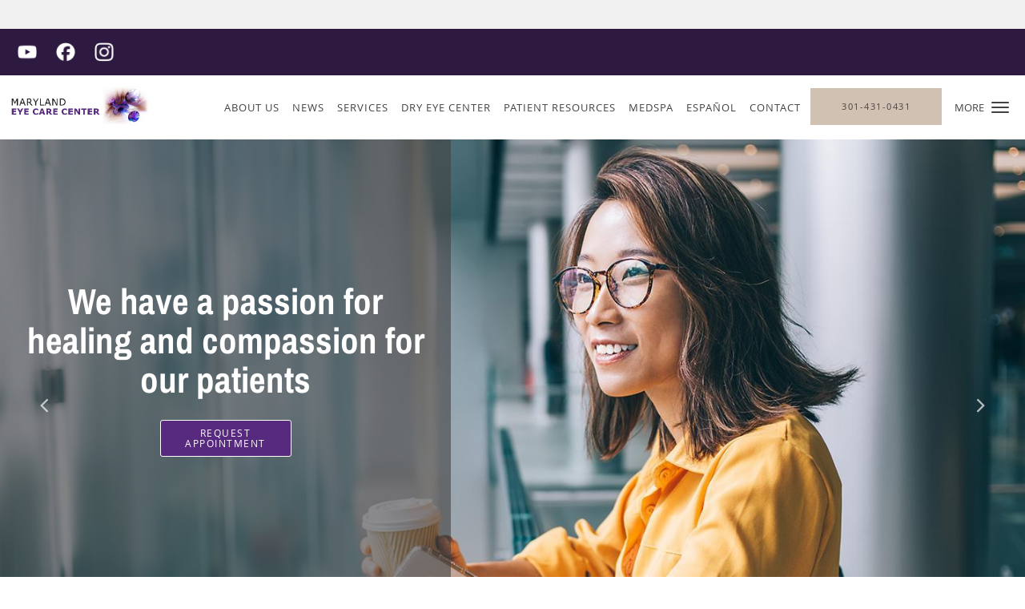

--- FILE ---
content_type: text/html; charset=UTF-8
request_url: https://www.mdeyecarecenter.com/
body_size: 34041
content:
<!DOCTYPE html>
<!--[if IE 9 ]><html class="ie9" lang="en"> <![endif]-->
<!--[if (gt IE 9)|!(IE)]><!--> <html class="" lang="en"> <!--<![endif]-->
  <head>
    <meta charset="utf-8">
    <meta name="viewport" content="width=device-width, initial-scale=1.0">

    
        <meta property="og:image" content="https://sa1s3optim.patientpop.com/assets/images/provider/photos/2308113.png"/>
    
        <meta name="google-site-verification" content="FEr1dG4K7iqQ5-MIbl1SkNlYCfeBjWcCeuIhWrvGGEU" />
    
    
    <meta name='monitor_key' content='9922294fcb327ba45c2e80afb01872dfb683e7d6'/>
            <link rel="canonical" href="https://www.mdeyecarecenter.com" />
    
    <link rel="shortcut icon" href="https://sa1s3optim.patientpop.com/assets/docs/434069.jpg" type="image/x-icon">
    <link rel="icon" href="https://sa1s3optim.patientpop.com/assets/docs/434069.jpg" type="image/x-icon">

    <title>Maryland Eye Care Center: Ophthalmologists: Silver Spring, MD</title>
    <meta name="description" content="Trusted Ophthalmologists serving Silver Spring, MD. Contact us at 301-431-0431 or visit us at 831 University Blvd East, Ste 11, Silver Spring, MD 20903: Maryland Eye Care Center" />

      <link rel="stylesheet" href=https://www.mdeyecarecenter.com/css/practice.atomic.application.css>

          <style>
.primary-fg{
  color:#572A7F !important;
}
.primary-bg{
  background:#572A7F !important;
}
.flex-active{
  background:#000 !important;
}
.primary-border{
  border-color:#572A7F !important;
}
.secondary-fg{
  color:#D1C1B3 !important;
}
.secondary-bg{
  background:#D1C1B3 !important;
}
.secondary-border{
  border-color:#D1C1B3 !important;
}

section.providers-landing .provider-list-filters .chck-input + label:before,
#book-online .left ul li input[type="radio"]:checked + label:before{
  background-color: #572A7F !important;
}
section.testimonials-reviews .paginator ul li a{
  color:#1ca8dd;
}
section.testimonials-reviews .paginator ul li.active span{
  background:#1ca8dd;
  color:#fff;
}
.slider-frame ol li.active input,
section.blog-hero .row .slider-frame ol li.active input{
  background:#656F72;
}
  /* latin-ext */
  @font-face {
  font-family: 'Archivo Narrown Bold';
  font-display: swap;
  font-style: normal;
  font-weight: 700;
  src: local('Archivo Narrow Bold'), local('ArchivoNarrow-Bold'), url(https://fonts.gstatic.com/s/archivonarrow/v6/M__Wu4PAmHf4YZvQM8tWsNglsoc-tKu3skzGCjmMb84.woff2) format('woff2');
  unicode-range: U+0100-024F, U+1E00-1EFF, U+20A0-20AB, U+20AD-20CF, U+2C60-2C7F, U+A720-A7FF;
  }
  /* latin */
  @font-face {
  font-family: 'Archivo Narrow Bold';
  font-display: swap;
  font-style: normal;
  font-weight: 700;
  src: local('Archivo Narrow Bold'), local('ArchivoNarrow-Bold'), url(https://fonts.gstatic.com/s/archivonarrow/v6/M__Wu4PAmHf4YZvQM8tWsEBqNlhjGh6uyjdvfMwxzYs.woff2) format('woff2');
  unicode-range: U+0000-00FF, U+0131, U+0152-0153, U+02C6, U+02DA, U+02DC, U+2000-206F, U+2074, U+20AC, U+2212, U+2215;
  }
.primary-font{
font-family: 'Archivo Narrow Bold', sans-serif !important;
}

  /* latin-ext */
  @font-face {
  font-family: 'Raleway Medium';
  font-display: swap;
  font-style: normal;
  font-weight: 500;
  src: local('Raleway Medium'), local('Raleway-Medium'), url(https://fonts.gstatic.com/s/raleway/v11/Li18TEFObx_yGdzKDoI_cgsYbbCjybiHxArTLjt7FRU.woff2) format('woff2');
  unicode-range: U+0100-024F, U+1E00-1EFF, U+20A0-20AB, U+20AD-20CF, U+2C60-2C7F, U+A720-A7FF;
  }
  /* latin */
  @font-face {
  font-family: 'Raleway Medium';
  font-display: swap;
  font-style: normal;
  font-weight: 500;
  src: local('Raleway Medium'), local('Raleway-Medium'), url(https://fonts.gstatic.com/s/raleway/v11/CcKI4k9un7TZVWzRVT-T8wzyDMXhdD8sAj6OAJTFsBI.woff2) format('woff2');
  unicode-range: U+0000-00FF, U+0131, U+0152-0153, U+02C6, U+02DA, U+02DC, U+2000-206F, U+2074, U+20AC, U+2212, U+2215;
  }
.secondary-font{
font-family: 'Raleway Medium', sans-serif !important;
}

 body {
  margin-top: 0;
}
body.nav-open{
  overflow:hidden;
}
body.nav-open section{
  position:relative;
  z-index:0;
}
body.nav-open header.header-4 button.nav-slider{
  position:fixed;
}
body.nav-open .header-backdrop{
  display:block;
  position:fixed;
  top:0;
  right:0;
  bottom:0;
  left:0;
  z-index:1;
  background:rgba(0,0,0,0.3);
}
header.header.header-4 nav .nav-full ul li:hover:after{
  background-color: #424242;
}
dummy-header-class{
  color: white;
}
header.header-4.sticky.scrolling-color{
  background-color: #ffffff !important;
}
header.header-4.sticky.scrolling.scrolling-color{
-webkit-transition: background-color 0.2s ease;
-moz-transition: background-color 0.2s ease;
-ms-transition: background-color 0.2s ease;
-o-transition: background-color 0.2s ease;
transition: background-color 0.2s ease;
}
  .header.header.header-4 nav .nav-full ul li.drop .dropdownContain{
    background-color: transparent !important;
  }
  .header.header.header-4 nav .nav-full ul li.drop .dropdownContain .dropOut ul li{
    background: rgba(255, 255, 255, 1) !important;
  }

#book-online .right #calendar-block ul li ol li div.slots a{
  background: #572A7F;
}
#book-online .right #calendar-block ul li ol li div.slots a:hover,
#book-online .right #calendar-block ul li ol li div.slots a.checked{
  background: #572A7F;
  opacity:0.75;
}
#book-online .right #calendar-block ul li ol li.scroller{
  background: #D1C1B3;
}
#book-online .right #calendar-block ul li ol li.scroller:hover{
  background: #D1C1B3;
  opacity:0.75;
}

.a-bordercolor3 {
  
      border-color: #ffffff !important;
   
}
.a-height150px {
  
    
    height: 150px !important;
   
}
.a-borderradius10pct {
  
    
    border-radius: 10% !important;
   
}
.a-borderwidth1px {
  
    
    border-width: 1px !important;
   
}
.a-backgroundcolor3 {
  
      background-color: #ffffff !important;
   
}
.a-opacity1 {
  
    
    opacity: 1 !important;
   
}
.a-margin10px {
  
    
    margin: 10px !important;
   
}
.a-opacity2 {
  
    
    opacity: .2 !important;
   
}
.a-backgroundcolor2 {
  
      background-color: #424242 !important;
   
}
.a-width50pct {
  
    
    width: 50% !important;
   
}
.a-left0pct {
  
    
    left: 0% !important;
   
}
.a-marginleft0pct {
  
    
    margin-left: 0% !important;
   
}
.a-paddingtop5pct {
  
    
    padding-top: 5% !important;
   
}
.a-paddingright5pct {
  
    
    padding-right: 5% !important;
   
}
.a-paddingbottom5pct {
  
    
    padding-bottom: 5% !important;
   
}
.a-paddingleft5pct {
  
    
    padding-left: 5% !important;
   
}
.a-color3 {
  
      color: #ffffff !important;
   
}
.a-textaligncenter {
  
    
    text-align: center !important;
   
}
.a-fontsize37px {
  
    
    font-size: 37px !important;
   
}
.a-letterspacing0px {
  
    
    letter-spacing: 0px !important;
   
}
.a-texttransformnone {
  
    
    text-transform: none !important;
   
}
.a-textshadownone {
  
    
    text-shadow: none !important;
   
}
.a-fontsize21px {
  
    
    font-size: 21px !important;
   
}
.a-lineheight110pct {
  
    
    line-height: 110% !important;
   
}
.a-backgroundcolor1 {
  
      background-color: #D1C1B3 !important;
   
}
.a-bordercolor1 {
  
      border-color: #D1C1B3 !important;
   
}
.a-borderradius3px {
  
    
    border-radius: 3px !important;
   
}
.a-width164px {
  
    
    width: 164px !important;
   
}
.a-height46px {
  
    
    height: 46px !important;
   
}
.a-fontsize12px {
  
    
    font-size: 12px !important;
   
}
.a-margin4px {
  
    
    margin: 4px !important;
   
}
.a-texttransformuppercase {
  
    
    text-transform: uppercase !important;
   
}
.a-backgroundcolor0 {
  
      background-color: #572A7F !important;
   
}
.a-bordercolor0 {
  
      border-color: #572A7F !important;
   
}
.a-bordertopwidth0px {
  
    
    border-top-width: 0px !important;
   
}
.a-borderbottomwidth0px {
  
    
    border-bottom-width: 0px !important;
   
}
.a-borderradius0px {
  
    
    border-radius: 0px !important;
   
}
.a-maxwidth940px {
  
    
    max-width: 940px !important;
   
}
.a-paddingtop60px {
  
    
    padding-top: 60px !important;
   
}
.a-paddingbottom60px {
  
    
    padding-bottom: 60px !important;
   
}
.a-fontsize26px {
  
    
    font-size: 26px !important;
   
}
.a-fontsize22px {
  
    
    font-size: 22px !important;
   
}
.a-maxwidth1120 {
  
    
    max-width: 1120 !important;
   
}
.a-height104 {
  
    
    height: 104 !important;
   
}
.a-marginleft10 {
  
    
    margin-left: 10 !important;
   
}
.a-margintopmarginbottom2 {
  
      margin-top: 2 !important;
    margin-bottom: 2 !important;
   
}
.a-color2 {
  
      color: #424242 !important;
   
}
.a-color0 {
  
      color: #572A7F !important;
   
}
.a-opacity06 {
  
    
    opacity: 0.6 !important;
   
}
.a-maxwidth1400px {
  
    
    max-width: 1400px !important;
   
}
.a-paddingbottom50px {
  
    
    padding-bottom: 50px !important;
   
}
.a-paddingtop50px {
  
    
    padding-top: 50px !important;
   
}
.a-fontsize72px {
  
    
    font-size: 72px !important;
   
}
.a-fontsize32px {
  
    
    font-size: 32px !important;
   
}
.a-fontsize30px {
  
    
    font-size: 30px !important;
   
}
.a-borderradius50pct {
  
    
    border-radius: 50% !important;
   
}
.a-height16px {
  
    
    height: 16px !important;
   
}
.a-marginright9px {
  
    
    margin-right: 9px !important;
   
}
.a-width16px {
  
    
    width: 16px !important;
   
}
.a-minheight86vh {
  
    
    min-height: 86vh !important;
   
}
.a-width44pct {
  
    
    width: 44% !important;
   
}
.a-fontsize45px {
  
    
    font-size: 45px !important;
   
}
.a-paddingleft2pct {
  
    
    padding-left: 2% !important;
   
}
.a-paddingright2pct {
  
    
    padding-right: 2% !important;
   
}
.a-backgroundcolor4 {
  
      background-color: transparent !important;
   
}
.a-height56px {
  
    
    height: 56px !important;
   
}
.a-marginleft10px {
  
    
    margin-left: 10px !important;
   
}
.a-margintopmarginbottom10px {
  
      margin-top: 10px !important;
    margin-bottom: 10px !important;
   
}

  :root { --clr0-200: #E9D1FF; --clr0-400: #71508E; --clr0: #572A7F; --clr0-600: #59297D; --clr0-900: #1F102A; --clr1: #D1C1B3; --clr1-700: #9a6d47; --clr1-800: #301f10; --clr2: #424242; --clr2-800: #141414; --clr2-700: #242424; --clr2-600: #363636; --ff1: "Archivo Narrow Bold"; --ff2: "Raleway Medium"; --fs0: clamp(0.9875rem, 0.8839rem + 0.2679vi, 1.025rem); --fs1: clamp(1.3rem, 1.125rem + 0.78vi, 2rem); --fs2: clamp(1.875rem, 1.6875rem + 1.1875vi, 3.375rem); --fs3: clamp(2rem, 1.6875rem + 2.01875vi, 4.5rem); font-size: 16px; } @media (max-width: 375px) { :root { --fs1: 1.5rem; --fs2: 1.675rem; --fs3: 2rem; } } section :is(p, li) { margin: 1em 0; } section :is(p, li), body.ATOMIC main#main-content section.service .details { font-size: var(--fs0); color: var(--clr2-800); line-height: 1.56; } .txt-subtitle { font-family: "open_sanslight"; line-height: 1.22; font-size: var(--fs1); } .herosub h1.a-color2 { color: var(--clr2-700); } main { display: grid; grid-template-columns: minmax(0, 1fr); } section.contact-form { order: 1; } footer { background-color: var(--clr0-900) !important; } footer .nap { color: #fff !important; } section.eyebrow-two.a-backgroundcolor3 { background: #2E1940 !important; padding-inline: 5vw; } section.eyebrow-two div[style] { --bg: #0000; display: flex; justify-content: end; gap: var(--gap, 8px); } section.eyebrow-two img { width: 24px; height: auto; aspect-ratio: 1; object-fit: contain; transition: opacity ease .3s; } section.eyebrow-two a:hover img { opacity: 0.5; } section.eyebrow-two a { padding: 8px; } @media (min-width: 540px) { section.eyebrow-two div[style] { --gap: 16px; } } @media (min-width: 768px) { section.eyebrow-two a { padding: 12px; } } .header-4 .cta-container a.cta.header-cta, a.btn-call.primary-btn, a.btn-call.primary-fg, button.btn-book-online.primary-btn, input#share-feedback { border-radius: 0 !important; } .secondary-bg.a-color2 { color: var(--clr2-700) !important; } body.ATOMIC main#main-content section:is(.content-page-content, .service) :is(.content-body, .details) :is(h2, h3, h4, h5, h6) { padding-block: 0.65em 8px; font-family: var(--ff2); line-height: 1.2; text-wrap: pretty; } body.ATOMIC main#main-content section:is(.content-page-content, .service) :is(.content-body, .details) :is(h2, h3, h4, h5, h6)+* { margin-block-start: 0 !important; padding-block-start: 0 !important; } body.ATOMIC main#main-content section:is(.content-page-content, .service) :is(.content-body, .details) h2 { font-family: var(--ff2); color: var(--clr0-600); line-height: 1.0; font-size: var(--fs3); letter-spacing: 0.02em; text-transform: capitalize; font-weight: 400; } body.ATOMIC main#main-content section:is(.content-page-content, .service) :is(.content-body, .details) h3 { font-family: var(--ff1); text-transform: uppercase; line-height: 1.24; font-size: var(--fs1); letter-spacing: 0.01em; --clr0-200: #E9D1FF; color: var(--clr0-400); } body.ATOMIC main#main-content section:is(.content-page-content, .service) :is(.content-body, .details) h4 { font-size: 1.2em; font-family: var(--ff1); text-transform: uppercase; line-height: 1.24; letter-spacing: 0.01em; color: var(--clr0-600); } body.ATOMIC main#main-content section:is(.content-page-content, .service) :is(.content-body, .details) p strong { font-family: "open_sanssemibold"; } div[style] { --bg: #0000; --mg: 0; --pd: 0; --bd: none; } .flx { --gap: 8px; --colw: calc(100% / var(--col, 1)); --basis: calc(var(--colw) - var(--gap)); display: flex; flex-flow: row wrap; align-items: stretch; justify-content: center; gap: var(--gap); } .flx .pic, .flx .txt { flex: 1 1 var(--basis); } .ATOMIC section.herosub #hero-titles.hero-titles { padding-block: 5vh !important; } body.ATOMIC main#main-content section.herosub div.hero { padding: 0 !important; } .container, .container-fluid, .container-lg, .container-md, .container-sm, .container-xl, .container-xxl { display: block !important; width: 100%; padding-inline: 5vw; } div.row, ul.row { width: 100% !important; --gap-x: 1.5rem; --gap-y: 8px; gap: var(--gap-y) var(--gap-x); display: flex; flex-wrap: wrap; } .row>* { flex-shrink: 0; --colw: 100%; --w: calc(var(--colw) - var(--gap-x)); width: var(--w); max-width: 100%; } @media (min-width: 880px) { .col { flex: 1 0 0%; } .col-12, div.span12 { flex: 0 0 auto; --colw: 100%; } .col-auto { flex: 0 0 auto; --colw: auto; } .col-1 { flex: 0 0 auto; --colw: 8.33333333% } .col-2 { flex: 0 0 auto; --colw: 16.66666667% } .col-3 { flex: 0 0 auto; --colw: 25% } .col-4, div.span4 { flex: 0 0 auto; --colw: 33.33333333% } .col-5 { flex: 0 0 auto; --colw: 41.66666667% } .col-6, div.span6 { flex: 1 0 auto; --colw: 50% } .col-7 { flex: 1 0 auto; --colw: 58.33333333% } .col-8, div.span8 { flex: 1 0 auto; --colw: 66.66666667% } .col-9 { flex: 1 0 auto; --colw: 75% } .col-10 { flex: 1 0 auto; --colw: 83.33333333% } .col-11 { flex: 1 0 auto; --colw: 91.66666667% } .col-12 { flex: 1 0 auto; --colw: 100% } .h-100 { min-height: 100%; object-fit: cover; } } .img-fluid { width: 100%; height: auto; } .m-0 { margin: 0 !important; } .mb-5 { margin-bottom: 5vmax; } .pt-0 { padding-top: 0 !important; } .align-items-center { align-items: center; } .row.gx-lg { --gap-x: 2.5vw; } .row.gx-xl { --gap-x: 5vw; } .pt-5 { padding-top: 5vmax; } .py-5 { padding-block: 5vmax; } .txt-pretty { text-wrap: pretty; } .txt-balance { text-wrap: balance; } .flex-row-reverse { flex-direction: row-reverse; } .primary-bg :is(h2, h3, p) { color: #fff !important; } .primary-bg h3, .primary-bg h2 em { color: var(--clr0-200) !important; font-style: normal; } .secondary-bg :is(h2, h3, p) { color: var(--clr1-800) !important; } .secondary-bg h3, .secondary-bg h2 em {color: var(--clr1-700) !important; font-style: normal; } .content-body :is(h2, h3) em { display: block; } .text-center { text-align: center !important; } .grid-center { display: grid; place-items: center; grid-auto-rows: min-content;} .content-page-content .content-body { padding: 0 !important; } ul.row { list-style: none !important; } .container .row::after, a.read-less-link { display: none !important; } .justify-content-center { justify-content: center; } .pb-1em { padding-block-end: 1em !important; } .row.flex-reverse { flex-flow: row-reverse wrap-reverse; } .flex-wrap-reverse { flex-wrap: wrap-reverse !important; } /* Fixes */ section:is(.meet, .insurance, .contact-form) .row, #social-crumb, .breadcrumb { max-width: 940px !important; margin-inline: auto !important; } section.blog-articles .row { max-width: 1206px !important; } .slider .row, :is(.service, .content-page-content)>.row, .row.type-short { display: block !important; max-width: 940px !important; } /*  */ section.services.pinstripe h3.service-title, section.providers.pinstripe h3.providers-title, section.locations.pinstripe h3.locations-title { font-family: var(--ff1), sans-serif !important; } div.service-tagline, div.locations-tagline { font-family: var(--ff1), sans-serif !important; color: #512671 !important; } section.herosub .hero #hero-cloak.cloak.a-background-color0.a-opacity10 {background-image: url(https://sa1s3optim.patientpop.com/assets/docs/240205.jpg) !important; background-repeat: no-repeat !important; background-size: cover !important; background-position: center center !important;} #pay-bill span {color: #572A7F !important} .meet .type-full {display: none !important;} section.insurance .provider-imgs {width: 100% !important;} section.insurance .span6 {margin: 30px 0 !important;}

.web-to-text-iframe {
  background: transparent;
  border: none;
  bottom: 0;
  height: 0;
  position: fixed;
  right: 0;
  width: 0;
  /* To not to overlap modals */
  z-index: 1039;
}
.skip-main-content {
  position: absolute;
  width: 1px;
  height: 1px;
  margin: -1px;
  padding: 0;
  overflow: hidden;
  clip: rect(0, 0, 0, 0);
  white-space: nowrap;
  border: 0;
}
.skip-main-content:focus { 
  position: inherit;
  width: auto;
  height: auto;
  margin: 0;
  overflow: visible;
  clip: auto;
  white-space: normal;
  padding: 6px;
  font-size: 13px !important;
}
</style>
    
        
    <style>
                </style>
    <!--[if lt IE 9]>
      <script src="https://oss.maxcdn.com/libs/html5shiv/3.7.0/html5shiv.js"></script>
      <script src="https://oss.maxcdn.com/libs/respond.js/1.4.2/respond.min.js"></script>
      <script type="text/javascript" src="https://sa1co.patientpop.com/assets/old-browser-warning.js"></script>
    <![endif]-->
  </head>
    <body class="ATOMIC eyebrow">
              

          <!-- Google Tag Manager -->
      <noscript><iframe src="//www.googletagmanager.com/ns.html?id=GTM-5XP7XDK"
      height="0" width="0" style="display:none;visibility:hidden"></iframe></noscript>
      <script>(function(w,d,s,l,i){w[l]=w[l]||[];w[l].push({'gtm.start':
      new Date().getTime(),event:'gtm.js'});var f=d.getElementsByTagName(s)[0],
      j=d.createElement(s),dl=l!='dataLayer'?'&l='+l:'';j.async=true;j.defer=true;j.src=
      '//www.googletagmanager.com/gtm.js?id='+i+dl;f.parentNode.insertBefore(j,f);
      })(window,document,'script','dataLayer','GTM-5XP7XDK');</script>
      <!-- End Google Tag Manager -->
    
    
  
            <section class="eyebrow language-bar">
  <div class="inner">
    <div id="google_translate_element">
      <script type="text/javascript">
        function googleTranslateElementInit() {
          new google.translate.TranslateElement({pageLanguage: 'en', includedLanguages: 'en,es'}, 'google_translate_element');
        }
        var googleTranslateScript = document.createElement('script');
        googleTranslateScript.type = 'text/javascript';
        googleTranslateScript.async = true;
        googleTranslateScript.defer = true;
        googleTranslateScript.src = '//translate.google.com/translate_a/element.js?cb=googleTranslateElementInit';
        ( document.getElementsByTagName('head')[0] || document.getElementsByTagName('body')[0] ).appendChild(googleTranslateScript);
      </script>
    </div>
  </div>
</section>
                <section class="eyebrow-two a-color2 a-backgroundcolor3">
  <div class="inner">
    <div style="background: var(--bg, #2E194050);"><a href="https://www.youtube.com/@marylandeyecarecenter6339" target="_blank" rel="noopener"><img class="lazyload" src="https://sa1s3optim.patientpop.com/filters:format(webp)/assets/docs/442641.png" alt="YouTube" width="50" height="51" loading="lazy" data-sizes="auto" data-srcset="https://sa1s3optim.patientpop.com/640x/filters:format(webp)/assets/docs/442641.png 640w, https://sa1s3optim.patientpop.com/768x/filters:format(webp)/assets/docs/442641.png 768w, https://sa1s3optim.patientpop.com/1024x/filters:format(webp)/assets/docs/442641.png 1024w, https://sa1s3optim.patientpop.com/1280x/filters:format(webp)/assets/docs/442641.png 1280w, https://sa1s3optim.patientpop.com/1536x/filters:format(webp)/assets/docs/442641.png 1536w" data-src="https://sa1s3optim.patientpop.com/filters:format(webp)/assets/docs/442641.png" /></a> <a href="https://www.facebook.com/marylandECC" target="_blank" rel="noopener"><img class="lazyload" src="https://sa1s3optim.patientpop.com/filters:format(webp)/assets/docs/442638.png" alt="Facebook" width="50" height="51" loading="lazy" data-sizes="auto" data-srcset="https://sa1s3optim.patientpop.com/640x/filters:format(webp)/assets/docs/442638.png 640w, https://sa1s3optim.patientpop.com/768x/filters:format(webp)/assets/docs/442638.png 768w, https://sa1s3optim.patientpop.com/1024x/filters:format(webp)/assets/docs/442638.png 1024w, https://sa1s3optim.patientpop.com/1280x/filters:format(webp)/assets/docs/442638.png 1280w, https://sa1s3optim.patientpop.com/1536x/filters:format(webp)/assets/docs/442638.png 1536w" data-src="https://sa1s3optim.patientpop.com/filters:format(webp)/assets/docs/442638.png" /></a> <a href="https://www.instagram.com/marylandeyecare/" target="_blank" rel="noopener"><img class="lazyload" src="https://sa1s3optim.patientpop.com/filters:format(webp)/assets/docs/442639.png" alt="Instagram" width="50" height="51" loading="lazy" data-sizes="auto" data-srcset="https://sa1s3optim.patientpop.com/640x/filters:format(webp)/assets/docs/442639.png 640w, https://sa1s3optim.patientpop.com/768x/filters:format(webp)/assets/docs/442639.png 768w, https://sa1s3optim.patientpop.com/1024x/filters:format(webp)/assets/docs/442639.png 1024w, https://sa1s3optim.patientpop.com/1280x/filters:format(webp)/assets/docs/442639.png 1280w, https://sa1s3optim.patientpop.com/1536x/filters:format(webp)/assets/docs/442639.png 1536w" data-src="https://sa1s3optim.patientpop.com/filters:format(webp)/assets/docs/442639.png" /></a></div>
  </div>
</section>
                <header class="header header-4 a-backgroundcolor4   sticky ">
  <div class="header-backdrop"></div>
  <nav>
    <div class="nav-toggle">
      <div class="toggle-title a-color2">More</div>
      <div class="toggle-icon" role="button" aria-label="Toggle navigation">
        <span class="a-backgroundcolor2"></span>
        <span class="a-backgroundcolor2"></span>
        <span class="a-backgroundcolor2"></span>
      </div>
    </div>
    <div class="navbar-info">
      <div class="brand">
        <a class="skip-main-content" href="#main-content">Skip to main content</a>
                  <a href="/" class="logo" aria-label="Link to home page">
                          <img
                class="a-height56px a-margintopmarginbottom10px a-marginleft10px"
                src="https://sa1s3optim.patientpop.com/assets/images/provider/photos/2713435.png" alt="Practice logo">
                      </a>
              </div>
    </div>
    <div class="nav-full">
      <ul>
        <li class="drop">
        <a id="about" href="/about"  class="clickable" target="_self">
          <span class=" a-color2">About Us</span>
        </a>
        <i tabindex="0" aria-label="Collapse submenu" role="button" id="drop-minus-385974-top" class="fa fa-minus a-color2" data-partner="#drop-plus-385974-top" data-drop=".dropdownContain"></i>
        <i tabindex="0" aria-label="Expand submenu" role="button" id="drop-plus-385974-top" class="fa fa-plus active a-color2" data-partner="#drop-minus-385974-top" data-drop=".dropdownContain"></i>
        <div class="dropdownContain a-backgroundcolor3" style="display: none">
          <div class="dropOut">
            <ul>
                                                                              <li class="sideNav a-backgroundcolor3">
                    <a href="/provider" class=" child-link clickable" id="About Us_Our Doctors-top" target="_self">
                      <span class=" a-color2">Our Doctors</span>
                    </a>
                  </li>
                                                                                <li class="sideNav a-backgroundcolor3">
                    <a href="/contents/about/our-practices" class=" child-link clickable" id="About Us_The Practice-top" target="">
                      <span class=" a-color2">The Practice</span>
                    </a>
                  </li>
                                                                                <li class="sideNav a-backgroundcolor3">
                    <a href="/blog" class=" child-link clickable" id="About Us_Blog-top" target="_self">
                      <span class=" a-color2">Blog</span>
                    </a>
                  </li>
                                                        </ul>
          </div>
        </div>
      </li>
                  <li class="a-backgroundcolor4">
        <a id="news" href="/contents/news" class="clickable" target="">
          <span class=" a-color2">News</span>
        </a>
      </li>
                  <li class="drop">
        <a id="additional-services" href="/contents/additional-services"  class="clickable" target="">
          <span class=" a-color2">Services</span>
        </a>
        <i tabindex="0" aria-label="Collapse submenu" role="button" id="drop-minus-386914-top" class="fa fa-minus a-color2" data-partner="#drop-plus-386914-top" data-drop=".dropdownContain"></i>
        <i tabindex="0" aria-label="Expand submenu" role="button" id="drop-plus-386914-top" class="fa fa-plus active a-color2" data-partner="#drop-minus-386914-top" data-drop=".dropdownContain"></i>
        <div class="dropdownContain a-backgroundcolor3" style="display: none">
          <div class="dropOut">
            <ul>
                                                                              <li class="sideNav a-backgroundcolor3">
                    <a href="javascript:void(0);" class="child-link " id="Services_Specialty Eye Care" target="">
                      <span class=" a-color2">Specialty Eye Care</span>
                      <i class="fa fa-caret-right a-color2"></i>
                    </a>
                    <i id="side-minus-386914-386915" class="fa fa-minus a-color2" data-drop=".sideNavContain" data-partner="#side-plus-386914-386915"></i>
                    <i id="side-plus-386914-386915" class="fa fa-plus active a-color2" data-drop=".sideNavContain" data-partner="#side-minus-386914-386915"></i>
                    <div class="sideNavContain">
                      <div class="sideOut">
                        <ul>
                                                      <li class="a-backgroundcolor3">
                              <a href="/contents/additional-services/specialty-eye-care/laser-eye-surgery-consultations" class="clickable" id="Specialty Eye Care_Laser Eye Surgery Consultations" target="">
                                <span class=" a-color2">Laser Eye Surgery Consultations</span>
                              </a>
                            </li>
                                                      <li class="a-backgroundcolor3">
                              <a href="/contents/additional-services/specialty-eye-care/digital-eye-strain" class="clickable" id="Specialty Eye Care_Digital Eye Strain" target="">
                                <span class=" a-color2">Digital Eye Strain</span>
                              </a>
                            </li>
                                                      <li class="a-backgroundcolor3">
                              <a href="/contents/additional-services/specialty-eye-care/sports-vision-enhancement-page" class="clickable" id="Specialty Eye Care_Sports Vision Enhancement" target="">
                                <span class=" a-color2">Sports Vision Enhancement</span>
                              </a>
                            </li>
                                                  </ul>
                      </div>
                    </div>
                  </li>
                                                                                <li class="sideNav a-backgroundcolor3">
                    <a href="javascript:void(0);" class="child-link " id="Services_Eye Disease Treatment" target="">
                      <span class=" a-color2">Eye Disease Treatment</span>
                      <i class="fa fa-caret-right a-color2"></i>
                    </a>
                    <i id="side-minus-386914-386916" class="fa fa-minus a-color2" data-drop=".sideNavContain" data-partner="#side-plus-386914-386916"></i>
                    <i id="side-plus-386914-386916" class="fa fa-plus active a-color2" data-drop=".sideNavContain" data-partner="#side-minus-386914-386916"></i>
                    <div class="sideNavContain">
                      <div class="sideOut">
                        <ul>
                                                      <li class="a-backgroundcolor3">
                              <a href="/contents/additional-services/eye-disease-treatment/glaucoma1" class="clickable" id="Eye Disease Treatment_Glaucoma" target="">
                                <span class=" a-color2">Glaucoma</span>
                              </a>
                            </li>
                                                      <li class="a-backgroundcolor3">
                              <a href="/contents/additional-services/eye-disease-treatment/eye-disease-diagnosis-management" class="clickable" id="Eye Disease Treatment_Eye Disease Diagnosis & Management" target="">
                                <span class=" a-color2">Eye Disease Diagnosis & Management</span>
                              </a>
                            </li>
                                                  </ul>
                      </div>
                    </div>
                  </li>
                                                                                <li class="sideNav a-backgroundcolor3">
                    <a href="/services/eye-exam" class="child-link clickable" id="Services_Eye Exam" target="_self">
                      <span class=" a-color2">Eye Exam</span>
                      <i class="fa fa-caret-right a-color2"></i>
                    </a>
                    <i id="side-minus-386914-386542" class="fa fa-minus a-color2" data-drop=".sideNavContain" data-partner="#side-plus-386914-386542"></i>
                    <i id="side-plus-386914-386542" class="fa fa-plus active a-color2" data-drop=".sideNavContain" data-partner="#side-minus-386914-386542"></i>
                    <div class="sideNavContain">
                      <div class="sideOut">
                        <ul>
                                                      <li class="a-backgroundcolor3">
                              <a href="/contents/additional-services/eye-exam/adult-senior-eye-exams" class="clickable" id="Eye Exam_Adult & Senior Eye Exams" target="">
                                <span class=" a-color2">Adult & Senior Eye Exams</span>
                              </a>
                            </li>
                                                      <li class="a-backgroundcolor3">
                              <a href="/contents/additional-services/eye-exam/childrens-eye-exams" class="clickable" id="Eye Exam_Children’s Eye Exams" target="">
                                <span class=" a-color2">Children’s Eye Exams</span>
                              </a>
                            </li>
                                                      <li class="a-backgroundcolor3">
                              <a href="/contents/additional-services/eye-exam/diabetic-eye-exams" class="clickable" id="Eye Exam_Diabetic Eye Exams" target="">
                                <span class=" a-color2">Diabetic Eye Exams</span>
                              </a>
                            </li>
                                                      <li class="a-backgroundcolor3">
                              <a href="/contents/additional-services/eye-exam/emergency-eye-care" class="clickable" id="Eye Exam_Emergency Eye Care" target="">
                                <span class=" a-color2">Emergency Eye Care</span>
                              </a>
                            </li>
                                                  </ul>
                      </div>
                    </div>
                  </li>
                                                                                <li class="sideNav a-backgroundcolor3">
                    <a href="/services/dry-eye" class=" child-link clickable" id="Services_Dry Eye-top" target="_self">
                      <span class=" a-color2">Dry Eye</span>
                    </a>
                  </li>
                                                                                <li class="sideNav a-backgroundcolor3">
                    <a href="/services/cataracts" class=" child-link clickable" id="Services_Cataracts-top" target="_self">
                      <span class=" a-color2">Cataracts</span>
                    </a>
                  </li>
                                                                                <li class="sideNav a-backgroundcolor3">
                    <a href="/contents/additional-services/lasik" class=" child-link clickable" id="Services_LASIK-top" target="">
                      <span class=" a-color2">LASIK</span>
                    </a>
                  </li>
                                                                                <li class="sideNav a-backgroundcolor3">
                    <a href="/services/glaucoma" class=" child-link clickable" id="Services_Glaucoma-top" target="_self">
                      <span class=" a-color2">Glaucoma</span>
                    </a>
                  </li>
                                                                                <li class="sideNav a-backgroundcolor3">
                    <a href="/services/glasses-and-contact-lenses" class="child-link clickable" id="Services_Glasses and Contact Lenses" target="_self">
                      <span class=" a-color2">Glasses and Contact Lenses</span>
                      <i class="fa fa-caret-right a-color2"></i>
                    </a>
                    <i id="side-minus-386914-386547" class="fa fa-minus a-color2" data-drop=".sideNavContain" data-partner="#side-plus-386914-386547"></i>
                    <i id="side-plus-386914-386547" class="fa fa-plus active a-color2" data-drop=".sideNavContain" data-partner="#side-minus-386914-386547"></i>
                    <div class="sideNavContain">
                      <div class="sideOut">
                        <ul>
                                                      <li class="a-backgroundcolor3">
                              <a href="/contents/additional-services/glasses-and-contact-lenses/eyeglass-lenses" class="clickable" id="Glasses and Contact Lenses_Eyeglass Lenses" target="">
                                <span class=" a-color2">Eyeglass Lenses</span>
                              </a>
                            </li>
                                                      <li class="a-backgroundcolor3">
                              <a href="/contents/additional-services/glasses-and-contact-lenses/frame-collections" class="clickable" id="Glasses and Contact Lenses_Frame Collections" target="">
                                <span class=" a-color2">Frame Collections</span>
                              </a>
                            </li>
                                                      <li class="a-backgroundcolor3">
                              <a href="/contents/additional-services/glasses-and-contact-lenses/sunglasses" class="clickable" id="Glasses and Contact Lenses_Sunglasses" target="">
                                <span class=" a-color2">Sunglasses</span>
                              </a>
                            </li>
                                                      <li class="a-backgroundcolor3">
                              <a href="/contents/additional-services/glasses-and-contact-lenses/eyeglass-frames" class="clickable" id="Glasses and Contact Lenses_Eyeglass Frames" target="">
                                <span class=" a-color2">Eyeglass Frames</span>
                              </a>
                            </li>
                                                      <li class="a-backgroundcolor3">
                              <a href="javascript:void(0);" class="" id="Glasses and Contact Lenses_Eyewear" target="">
                                <span class=" a-color2">Eyewear</span>
                              </a>
                            </li>
                                                      <li class="a-backgroundcolor3">
                              <a href="/contents/additional-services/glasses-and-contact-lenses/contact-lenses1" class="clickable" id="Glasses and Contact Lenses_Contact Lenses" target="">
                                <span class=" a-color2">Contact Lenses</span>
                              </a>
                            </li>
                                                  </ul>
                      </div>
                    </div>
                  </li>
                                                                                <li class="sideNav a-backgroundcolor3">
                    <a href="/services/pterygium" class=" child-link clickable" id="Services_Pterygium-top" target="_self">
                      <span class=" a-color2">Pterygium</span>
                    </a>
                  </li>
                                                                                <li class="sideNav a-backgroundcolor3">
                    <a href="/services/sports-vision-enhancement" class=" child-link clickable" id="Services_Sports Vision Enhancement-top" target="_self">
                      <span class=" a-color2">Sports Vision Enhancement</span>
                    </a>
                  </li>
                                                        </ul>
          </div>
        </div>
      </li>
                  <li class="a-backgroundcolor4">
        <a id="dry-eye-therapy" href="/contents/dry-eye-therapy" class="clickable" target="">
          <span class=" a-color2">Dry Eye Center</span>
        </a>
      </li>
                  <li class="drop">
        <a id="patient-resources" href="javascript:void(0);"  class="" target="">
          <span class=" a-color2">Patient Resources</span>
        </a>
        <i tabindex="0" aria-label="Collapse submenu" role="button" id="drop-minus-587013-top" class="fa fa-minus a-color2" data-partner="#drop-plus-587013-top" data-drop=".dropdownContain"></i>
        <i tabindex="0" aria-label="Expand submenu" role="button" id="drop-plus-587013-top" class="fa fa-plus active a-color2" data-partner="#drop-minus-587013-top" data-drop=".dropdownContain"></i>
        <div class="dropdownContain a-backgroundcolor3" style="display: none">
          <div class="dropOut">
            <ul>
                                                                              <li class="sideNav a-backgroundcolor3">
                    <a href="https://meccghahremani.davlongcloud.com:9381/est/#/paybill" class=" child-link clickable" id="Patient Resources_Pay Bill-top" target="_blank">
                      <span class=" a-color2">Pay Bill</span>
                    </a>
                  </li>
                                                                                <li class="sideNav a-backgroundcolor3">
                    <a href="/testimonials" class=" child-link clickable" id="Patient Resources_Reviews & Testimonials-top" target="_self">
                      <span class=" a-color2">Reviews & Testimonials</span>
                    </a>
                  </li>
                                                                                <li class="sideNav a-backgroundcolor3">
                    <a href="/contents/patient-resources/vision-insurance" class=" child-link clickable" id="Patient Resources_Insurance-top" target="">
                      <span class=" a-color2">Insurance</span>
                    </a>
                  </li>
                                                        </ul>
          </div>
        </div>
      </li>
                  <li class="drop">
        <a id="medspa" href="javascript:void(0);"  class="" target="">
          <span class=" a-color2">Medspa</span>
        </a>
        <i tabindex="0" aria-label="Collapse submenu" role="button" id="drop-minus-559730-top" class="fa fa-minus a-color2" data-partner="#drop-plus-559730-top" data-drop=".dropdownContain"></i>
        <i tabindex="0" aria-label="Expand submenu" role="button" id="drop-plus-559730-top" class="fa fa-plus active a-color2" data-partner="#drop-minus-559730-top" data-drop=".dropdownContain"></i>
        <div class="dropdownContain a-backgroundcolor3" style="display: none">
          <div class="dropOut">
            <ul>
                                                                              <li class="sideNav a-backgroundcolor3">
                    <a href="/contents/medspa/botox" class=" child-link clickable" id="Medspa_Botox-top" target="">
                      <span class=" a-color2">Botox</span>
                    </a>
                  </li>
                                                                                <li class="sideNav a-backgroundcolor3">
                    <a href="/contents/medspa/morpheus8" class=" child-link clickable" id="Medspa_Morpheus8-top" target="">
                      <span class=" a-color2">Morpheus8</span>
                    </a>
                  </li>
                                                        </ul>
          </div>
        </div>
      </li>
                  <li class="drop">
        <a id="espanol" href="javascript:void(0);"  class="" target="">
          <span class=" a-color2">Español</span>
        </a>
        <i tabindex="0" aria-label="Collapse submenu" role="button" id="drop-minus-446650-top" class="fa fa-minus a-color2" data-partner="#drop-plus-446650-top" data-drop=".dropdownContain"></i>
        <i tabindex="0" aria-label="Expand submenu" role="button" id="drop-plus-446650-top" class="fa fa-plus active a-color2" data-partner="#drop-minus-446650-top" data-drop=".dropdownContain"></i>
        <div class="dropdownContain a-backgroundcolor3" style="display: none">
          <div class="dropOut">
            <ul>
                                                                              <li class="sideNav a-backgroundcolor3">
                    <a href="/contents/espanol/hogar" class=" child-link clickable" id="Español_HOGAR-top" target="">
                      <span class=" a-color2">HOGAR</span>
                    </a>
                  </li>
                                                                                <li class="sideNav a-backgroundcolor3">
                    <a href="/contents/espanol/pterigin" class=" child-link clickable" id="Español_Pterigión-top" target="">
                      <span class=" a-color2">Pterigión</span>
                    </a>
                  </li>
                                                        </ul>
          </div>
        </div>
      </li>
                  <li class="a-backgroundcolor4">
        <a id="contact" href="/contactus" class="clickable" target="_self">
          <span class=" a-color2">Contact</span>
        </a>
      </li>
              <li class="cta-container">
      <a href="tel:3014310431" class="header-cta cta-call-us cta a-backgroundcolor1 a-color2 a-bordercolor1">
        <span class="mm-phone-number">301-431-0431</span>
      </a>
    </li>
  

  <li class="cta-container">
    <a href="javascript:void(0);" role="button" tabindex="0" class="header-cta cta-book-online ppop_bookonline_action cta a-backgroundcolor0 a-color3 a-bordercolor0" data-practiceid="22359" >
      <span>Request Appointment</span>
    </a>
  </li>

      </ul>
    </div>
    <div class="nav-optimal a-backgroundcolor3">
      <ul>
        <li class="drop">
        <a id="about" href="/about"  class="clickable" target="_self">
          <span class=" a-color2">About Us</span>
        </a>
        <i tabindex="0" aria-label="Collapse submenu" role="button" id="drop-minus-385974-side" class="fa fa-minus a-color2" data-partner="#drop-plus-385974-side" data-drop=".dropdownContain"></i>
        <i tabindex="0" aria-label="Expand submenu" role="button" id="drop-plus-385974-side" class="fa fa-plus active a-color2" data-partner="#drop-minus-385974-side" data-drop=".dropdownContain"></i>
        <div class="dropdownContain a-backgroundcolor3" style="display: none">
          <div class="dropOut">
            <ul>
                                                                              <li class="sideNav a-backgroundcolor3">
                    <a href="/provider" class=" child-link clickable" id="About Us_Our Doctors-side" target="_self">
                      <span class=" a-color2">Our Doctors</span>
                    </a>
                  </li>
                                                                                <li class="sideNav a-backgroundcolor3">
                    <a href="/contents/about/our-practices" class=" child-link clickable" id="About Us_The Practice-side" target="">
                      <span class=" a-color2">The Practice</span>
                    </a>
                  </li>
                                                                                <li class="sideNav a-backgroundcolor3">
                    <a href="/blog" class=" child-link clickable" id="About Us_Blog-side" target="_self">
                      <span class=" a-color2">Blog</span>
                    </a>
                  </li>
                                                        </ul>
          </div>
        </div>
      </li>
                  <li class="a-backgroundcolor3">
        <a id="news" href="/contents/news" class="clickable" target="">
          <span class=" a-color2">News</span>
        </a>
      </li>
                  <li class="drop">
        <a id="additional-services" href="/contents/additional-services"  class="clickable" target="">
          <span class=" a-color2">Services</span>
        </a>
        <i tabindex="0" aria-label="Collapse submenu" role="button" id="drop-minus-386914-side" class="fa fa-minus a-color2" data-partner="#drop-plus-386914-side" data-drop=".dropdownContain"></i>
        <i tabindex="0" aria-label="Expand submenu" role="button" id="drop-plus-386914-side" class="fa fa-plus active a-color2" data-partner="#drop-minus-386914-side" data-drop=".dropdownContain"></i>
        <div class="dropdownContain a-backgroundcolor3" style="display: none">
          <div class="dropOut">
            <ul>
                                                                              <li class="sideNav a-backgroundcolor3">
                    <a href="javascript:void(0);" class="child-link " id="Services_Specialty Eye Care" target="">
                      <span class=" a-color2">Specialty Eye Care</span>
                      <i class="fa fa-caret-right a-color2"></i>
                    </a>
                    <i id="side-minus-386914-386915" class="fa fa-minus a-color2" data-drop=".sideNavContain" data-partner="#side-plus-386914-386915"></i>
                    <i id="side-plus-386914-386915" class="fa fa-plus active a-color2" data-drop=".sideNavContain" data-partner="#side-minus-386914-386915"></i>
                    <div class="sideNavContain">
                      <div class="sideOut">
                        <ul>
                                                      <li class="a-backgroundcolor3">
                              <a href="/contents/additional-services/specialty-eye-care/laser-eye-surgery-consultations" class="clickable" id="Specialty Eye Care_Laser Eye Surgery Consultations" target="">
                                <span class=" a-color2">Laser Eye Surgery Consultations</span>
                              </a>
                            </li>
                                                      <li class="a-backgroundcolor3">
                              <a href="/contents/additional-services/specialty-eye-care/digital-eye-strain" class="clickable" id="Specialty Eye Care_Digital Eye Strain" target="">
                                <span class=" a-color2">Digital Eye Strain</span>
                              </a>
                            </li>
                                                      <li class="a-backgroundcolor3">
                              <a href="/contents/additional-services/specialty-eye-care/sports-vision-enhancement-page" class="clickable" id="Specialty Eye Care_Sports Vision Enhancement" target="">
                                <span class=" a-color2">Sports Vision Enhancement</span>
                              </a>
                            </li>
                                                  </ul>
                      </div>
                    </div>
                  </li>
                                                                                <li class="sideNav a-backgroundcolor3">
                    <a href="javascript:void(0);" class="child-link " id="Services_Eye Disease Treatment" target="">
                      <span class=" a-color2">Eye Disease Treatment</span>
                      <i class="fa fa-caret-right a-color2"></i>
                    </a>
                    <i id="side-minus-386914-386916" class="fa fa-minus a-color2" data-drop=".sideNavContain" data-partner="#side-plus-386914-386916"></i>
                    <i id="side-plus-386914-386916" class="fa fa-plus active a-color2" data-drop=".sideNavContain" data-partner="#side-minus-386914-386916"></i>
                    <div class="sideNavContain">
                      <div class="sideOut">
                        <ul>
                                                      <li class="a-backgroundcolor3">
                              <a href="/contents/additional-services/eye-disease-treatment/glaucoma1" class="clickable" id="Eye Disease Treatment_Glaucoma" target="">
                                <span class=" a-color2">Glaucoma</span>
                              </a>
                            </li>
                                                      <li class="a-backgroundcolor3">
                              <a href="/contents/additional-services/eye-disease-treatment/eye-disease-diagnosis-management" class="clickable" id="Eye Disease Treatment_Eye Disease Diagnosis & Management" target="">
                                <span class=" a-color2">Eye Disease Diagnosis & Management</span>
                              </a>
                            </li>
                                                  </ul>
                      </div>
                    </div>
                  </li>
                                                                                <li class="sideNav a-backgroundcolor3">
                    <a href="/services/eye-exam" class="child-link clickable" id="Services_Eye Exam" target="_self">
                      <span class=" a-color2">Eye Exam</span>
                      <i class="fa fa-caret-right a-color2"></i>
                    </a>
                    <i id="side-minus-386914-386542" class="fa fa-minus a-color2" data-drop=".sideNavContain" data-partner="#side-plus-386914-386542"></i>
                    <i id="side-plus-386914-386542" class="fa fa-plus active a-color2" data-drop=".sideNavContain" data-partner="#side-minus-386914-386542"></i>
                    <div class="sideNavContain">
                      <div class="sideOut">
                        <ul>
                                                      <li class="a-backgroundcolor3">
                              <a href="/contents/additional-services/eye-exam/adult-senior-eye-exams" class="clickable" id="Eye Exam_Adult & Senior Eye Exams" target="">
                                <span class=" a-color2">Adult & Senior Eye Exams</span>
                              </a>
                            </li>
                                                      <li class="a-backgroundcolor3">
                              <a href="/contents/additional-services/eye-exam/childrens-eye-exams" class="clickable" id="Eye Exam_Children’s Eye Exams" target="">
                                <span class=" a-color2">Children’s Eye Exams</span>
                              </a>
                            </li>
                                                      <li class="a-backgroundcolor3">
                              <a href="/contents/additional-services/eye-exam/diabetic-eye-exams" class="clickable" id="Eye Exam_Diabetic Eye Exams" target="">
                                <span class=" a-color2">Diabetic Eye Exams</span>
                              </a>
                            </li>
                                                      <li class="a-backgroundcolor3">
                              <a href="/contents/additional-services/eye-exam/emergency-eye-care" class="clickable" id="Eye Exam_Emergency Eye Care" target="">
                                <span class=" a-color2">Emergency Eye Care</span>
                              </a>
                            </li>
                                                  </ul>
                      </div>
                    </div>
                  </li>
                                                                                <li class="sideNav a-backgroundcolor3">
                    <a href="/services/dry-eye" class=" child-link clickable" id="Services_Dry Eye-side" target="_self">
                      <span class=" a-color2">Dry Eye</span>
                    </a>
                  </li>
                                                                                <li class="sideNav a-backgroundcolor3">
                    <a href="/services/cataracts" class=" child-link clickable" id="Services_Cataracts-side" target="_self">
                      <span class=" a-color2">Cataracts</span>
                    </a>
                  </li>
                                                                                <li class="sideNav a-backgroundcolor3">
                    <a href="/contents/additional-services/lasik" class=" child-link clickable" id="Services_LASIK-side" target="">
                      <span class=" a-color2">LASIK</span>
                    </a>
                  </li>
                                                                                <li class="sideNav a-backgroundcolor3">
                    <a href="/services/glaucoma" class=" child-link clickable" id="Services_Glaucoma-side" target="_self">
                      <span class=" a-color2">Glaucoma</span>
                    </a>
                  </li>
                                                                                <li class="sideNav a-backgroundcolor3">
                    <a href="/services/glasses-and-contact-lenses" class="child-link clickable" id="Services_Glasses and Contact Lenses" target="_self">
                      <span class=" a-color2">Glasses and Contact Lenses</span>
                      <i class="fa fa-caret-right a-color2"></i>
                    </a>
                    <i id="side-minus-386914-386547" class="fa fa-minus a-color2" data-drop=".sideNavContain" data-partner="#side-plus-386914-386547"></i>
                    <i id="side-plus-386914-386547" class="fa fa-plus active a-color2" data-drop=".sideNavContain" data-partner="#side-minus-386914-386547"></i>
                    <div class="sideNavContain">
                      <div class="sideOut">
                        <ul>
                                                      <li class="a-backgroundcolor3">
                              <a href="/contents/additional-services/glasses-and-contact-lenses/eyeglass-lenses" class="clickable" id="Glasses and Contact Lenses_Eyeglass Lenses" target="">
                                <span class=" a-color2">Eyeglass Lenses</span>
                              </a>
                            </li>
                                                      <li class="a-backgroundcolor3">
                              <a href="/contents/additional-services/glasses-and-contact-lenses/frame-collections" class="clickable" id="Glasses and Contact Lenses_Frame Collections" target="">
                                <span class=" a-color2">Frame Collections</span>
                              </a>
                            </li>
                                                      <li class="a-backgroundcolor3">
                              <a href="/contents/additional-services/glasses-and-contact-lenses/sunglasses" class="clickable" id="Glasses and Contact Lenses_Sunglasses" target="">
                                <span class=" a-color2">Sunglasses</span>
                              </a>
                            </li>
                                                      <li class="a-backgroundcolor3">
                              <a href="/contents/additional-services/glasses-and-contact-lenses/eyeglass-frames" class="clickable" id="Glasses and Contact Lenses_Eyeglass Frames" target="">
                                <span class=" a-color2">Eyeglass Frames</span>
                              </a>
                            </li>
                                                      <li class="a-backgroundcolor3">
                              <a href="javascript:void(0);" class="" id="Glasses and Contact Lenses_Eyewear" target="">
                                <span class=" a-color2">Eyewear</span>
                              </a>
                            </li>
                                                      <li class="a-backgroundcolor3">
                              <a href="/contents/additional-services/glasses-and-contact-lenses/contact-lenses1" class="clickable" id="Glasses and Contact Lenses_Contact Lenses" target="">
                                <span class=" a-color2">Contact Lenses</span>
                              </a>
                            </li>
                                                  </ul>
                      </div>
                    </div>
                  </li>
                                                                                <li class="sideNav a-backgroundcolor3">
                    <a href="/services/pterygium" class=" child-link clickable" id="Services_Pterygium-side" target="_self">
                      <span class=" a-color2">Pterygium</span>
                    </a>
                  </li>
                                                                                <li class="sideNav a-backgroundcolor3">
                    <a href="/services/sports-vision-enhancement" class=" child-link clickable" id="Services_Sports Vision Enhancement-side" target="_self">
                      <span class=" a-color2">Sports Vision Enhancement</span>
                    </a>
                  </li>
                                                        </ul>
          </div>
        </div>
      </li>
                  <li class="a-backgroundcolor3">
        <a id="dry-eye-therapy" href="/contents/dry-eye-therapy" class="clickable" target="">
          <span class=" a-color2">Dry Eye Center</span>
        </a>
      </li>
                  <li class="drop">
        <a id="patient-resources" href="javascript:void(0);"  class="" target="">
          <span class=" a-color2">Patient Resources</span>
        </a>
        <i tabindex="0" aria-label="Collapse submenu" role="button" id="drop-minus-587013-side" class="fa fa-minus a-color2" data-partner="#drop-plus-587013-side" data-drop=".dropdownContain"></i>
        <i tabindex="0" aria-label="Expand submenu" role="button" id="drop-plus-587013-side" class="fa fa-plus active a-color2" data-partner="#drop-minus-587013-side" data-drop=".dropdownContain"></i>
        <div class="dropdownContain a-backgroundcolor3" style="display: none">
          <div class="dropOut">
            <ul>
                                                                              <li class="sideNav a-backgroundcolor3">
                    <a href="https://meccghahremani.davlongcloud.com:9381/est/#/paybill" class=" child-link clickable" id="Patient Resources_Pay Bill-side" target="_blank">
                      <span class=" a-color2">Pay Bill</span>
                    </a>
                  </li>
                                                                                <li class="sideNav a-backgroundcolor3">
                    <a href="/testimonials" class=" child-link clickable" id="Patient Resources_Reviews & Testimonials-side" target="_self">
                      <span class=" a-color2">Reviews & Testimonials</span>
                    </a>
                  </li>
                                                                                <li class="sideNav a-backgroundcolor3">
                    <a href="/contents/patient-resources/vision-insurance" class=" child-link clickable" id="Patient Resources_Insurance-side" target="">
                      <span class=" a-color2">Insurance</span>
                    </a>
                  </li>
                                                        </ul>
          </div>
        </div>
      </li>
                  <li class="drop">
        <a id="medspa" href="javascript:void(0);"  class="" target="">
          <span class=" a-color2">Medspa</span>
        </a>
        <i tabindex="0" aria-label="Collapse submenu" role="button" id="drop-minus-559730-side" class="fa fa-minus a-color2" data-partner="#drop-plus-559730-side" data-drop=".dropdownContain"></i>
        <i tabindex="0" aria-label="Expand submenu" role="button" id="drop-plus-559730-side" class="fa fa-plus active a-color2" data-partner="#drop-minus-559730-side" data-drop=".dropdownContain"></i>
        <div class="dropdownContain a-backgroundcolor3" style="display: none">
          <div class="dropOut">
            <ul>
                                                                              <li class="sideNav a-backgroundcolor3">
                    <a href="/contents/medspa/botox" class=" child-link clickable" id="Medspa_Botox-side" target="">
                      <span class=" a-color2">Botox</span>
                    </a>
                  </li>
                                                                                <li class="sideNav a-backgroundcolor3">
                    <a href="/contents/medspa/morpheus8" class=" child-link clickable" id="Medspa_Morpheus8-side" target="">
                      <span class=" a-color2">Morpheus8</span>
                    </a>
                  </li>
                                                        </ul>
          </div>
        </div>
      </li>
                  <li class="drop">
        <a id="espanol" href="javascript:void(0);"  class="" target="">
          <span class=" a-color2">Español</span>
        </a>
        <i tabindex="0" aria-label="Collapse submenu" role="button" id="drop-minus-446650-side" class="fa fa-minus a-color2" data-partner="#drop-plus-446650-side" data-drop=".dropdownContain"></i>
        <i tabindex="0" aria-label="Expand submenu" role="button" id="drop-plus-446650-side" class="fa fa-plus active a-color2" data-partner="#drop-minus-446650-side" data-drop=".dropdownContain"></i>
        <div class="dropdownContain a-backgroundcolor3" style="display: none">
          <div class="dropOut">
            <ul>
                                                                              <li class="sideNav a-backgroundcolor3">
                    <a href="/contents/espanol/hogar" class=" child-link clickable" id="Español_HOGAR-side" target="">
                      <span class=" a-color2">HOGAR</span>
                    </a>
                  </li>
                                                                                <li class="sideNav a-backgroundcolor3">
                    <a href="/contents/espanol/pterigin" class=" child-link clickable" id="Español_Pterigión-side" target="">
                      <span class=" a-color2">Pterigión</span>
                    </a>
                  </li>
                                                        </ul>
          </div>
        </div>
      </li>
                  <li class="a-backgroundcolor3">
        <a id="contact" href="/contactus" class="clickable" target="_self">
          <span class=" a-color2">Contact</span>
        </a>
      </li>
              <li class="cta-container">
      <a href="tel:3014310431" class="header-cta cta-call-us cta a-backgroundcolor1 a-color2 a-bordercolor1">
        <span class="mm-phone-number">301-431-0431</span>
      </a>
    </li>
  

  <li class="cta-container">
    <a href="javascript:void(0);" role="button" tabindex="0" class="header-cta cta-book-online ppop_bookonline_action cta a-backgroundcolor0 a-color3 a-bordercolor0" data-practiceid="22359" >
      <span>Request Appointment</span>
    </a>
  </li>

      </ul>
    </div>
    <div class="nav-measurer"></div>
  </nav>
</header>


                                                                                                        <main id="main-content">
                                                <section tabindex="0" class="hero hero-2 carousel a-minheight86vh a-backgroundcolor0"
         data-transition-type="fade-over"
         data-transition-speed-factor="1.8"
         data-transition-delay="4.7">
  <ul class="carousel-items" role="presentation">

          <li class="clearfix carousel-item slide slide-1 carousel-item-0 a-backgroundcolor0
  a-minheight86vh {$focal_point}}" data-src="https://sa1s3optim.patientpop.com/assets/production/practices/19a76cc0ac0b9a9611f97114c2bb562759ff71dd/images/2303669.jpg" style="background-image: url('https://sa1s3optim.patientpop.com/assets/production/practices/19a76cc0ac0b9a9611f97114c2bb562759ff71dd/images/2303669.jpg');">

  <div class="margin-wrapper a-bordertopwidth0px a-borderbottomwidth0px">

    <div class="hero-cloak reveal-element       a-borderradius0px
                a-backgroundcolor2    a-opacity06
                a-left0pct     a-width44pct">
    </div>

    <div class="hero-content reveal-element
                a-minheight86vh
                a-marginleft0pct             a-width44pct
                a-paddingtop5pct     a-paddingright2pct
                a-paddingbottom5pct  a-paddingleft2pct">

      <div class="hero-content-inner  a-textaligncenter ">

        
                              <p class="title reveal-element
                       primary-font
                                            a-fontsize45px           a-textaligncenter
                      a-color3     a-texttransformnone
                      a-textshadownone    a-lineheight110pct
                      a-letterspacing0px ">We have a passion for healing and compassion for our patients</p>
                                              <div class="cta-buttons a-textaligncenter">
            <div class="cta-buttons-aligner">
                                            <a class="reveal-element hero-cta cta-book-online ppop_bookonline_action
                                                      a-margin4px
                            a-fontsize12px
                            a-width164px
                            a-height46px
                            a-borderradius3px
                            a-backgroundcolor0
                            a-color3
                            a-bordercolor3
                            a-texttransformuppercase"
                   data-practiceid="22359" >
                  Request Appointment
                </a>
                                        </div>
          </div>
              </div>
    </div>
  </div>
</li>
          <li class="clearfix carousel-item slide slide-1 carousel-item-1 a-backgroundcolor0
  a-minheight86vh {$focal_point}}" data-src="https://sa1s3optim.patientpop.com/assets/production/practices/19a76cc0ac0b9a9611f97114c2bb562759ff71dd/images/2300180.jpg">

  <div class="margin-wrapper a-bordertopwidth0px a-borderbottomwidth0px">

    <div class="hero-cloak reveal-element       a-borderradius0px
                a-backgroundcolor2    a-opacity06
                a-left0pct     a-width44pct">
    </div>

    <div class="hero-content reveal-element
                a-minheight86vh
                a-marginleft0pct             a-width44pct
                a-paddingtop5pct     a-paddingright2pct
                a-paddingbottom5pct  a-paddingleft2pct">

      <div class="hero-content-inner  a-textaligncenter ">

        
                              <p class="title reveal-element
                       primary-font
                                            a-fontsize45px           a-textaligncenter
                      a-color3     a-texttransformnone
                      a-textshadownone    a-lineheight110pct
                      a-letterspacing0px ">Your Eyes Are Like Precious Gems</p>
                                              <div class="cta-buttons a-textaligncenter">
            <div class="cta-buttons-aligner">
                                            <a class="reveal-element hero-cta cta-book-online ppop_bookonline_action
                                                      a-margin4px
                            a-fontsize12px
                            a-width164px
                            a-height46px
                            a-borderradius3px
                            a-backgroundcolor0
                            a-color3
                            a-bordercolor3
                            a-texttransformuppercase"
                   data-practiceid="22359" >
                  Request Appointment
                </a>
                                        </div>
          </div>
              </div>
    </div>
  </div>
</li>
          <li class="clearfix carousel-item slide slide-1 carousel-item-2 a-backgroundcolor0
  a-minheight86vh {$focal_point}}" data-src="https://sa1s3optim.patientpop.com/assets/production/practices/19a76cc0ac0b9a9611f97114c2bb562759ff71dd/images/2417516.png">

  <div class="margin-wrapper a-bordertopwidth0px a-borderbottomwidth0px">

    <div class="hero-cloak reveal-element       a-borderradius0px
                a-backgroundcolor2    a-opacity2
                a-left0pct     a-width50pct">
    </div>

    <div class="hero-content reveal-element
                a-minheight86vh
                a-marginleft0pct             a-width50pct
                a-paddingtop5pct     a-paddingright5pct
                a-paddingbottom5pct  a-paddingleft5pct">

      <div class="hero-content-inner  a-textaligncenter ">

        
                              <p class="title reveal-element
                       primary-font
                                            a-fontsize37px           a-textaligncenter
                      a-color3     a-texttransformnone
                      a-textshadownone    a-lineheight110pct
                      a-letterspacing0px ">Improve Your Vision With Premium Cataract Surgery</p>
                                              <div class="cta-buttons a-textaligncenter">
            <div class="cta-buttons-aligner">
                                            <a class="reveal-element hero-cta cta-book-online ppop_bookonline_action
                                                      a-margin4px
                            a-fontsize12px
                            a-width164px
                            a-height46px
                            a-borderradius3px
                            a-backgroundcolor0
                            a-color3
                            a-bordercolor0
                            a-texttransformuppercase"
                   data-practiceid="22359" >
                  Request Appointment
                </a>
                                        </div>
          </div>
              </div>
    </div>
  </div>
</li>
          <li class="clearfix carousel-item slide slide-1 carousel-item-3 a-backgroundcolor0
  a-minheight86vh {$focal_point}}" data-src="https://sa1s3optim.patientpop.com/assets/production/practices/19a76cc0ac0b9a9611f97114c2bb562759ff71dd/images/2417518.png">

  <div class="margin-wrapper a-bordertopwidth0px a-borderbottomwidth0px">

    <div class="hero-cloak reveal-element       a-borderradius0px
                a-backgroundcolor2    a-opacity2
                a-left0pct     a-width50pct">
    </div>

    <div class="hero-content reveal-element
                a-minheight86vh
                a-marginleft0pct             a-width50pct
                a-paddingtop5pct     a-paddingright5pct
                a-paddingbottom5pct  a-paddingleft5pct">

      <div class="hero-content-inner  a-textaligncenter ">

        
                              <p class="title reveal-element
                       primary-font
                                            a-fontsize37px           a-textaligncenter
                      a-color3     a-texttransformnone
                      a-textshadownone    a-lineheight110pct
                      a-letterspacing0px ">Enhance Your Vision With Specialty Contact Lenses</p>
                                              <div class="cta-buttons a-textaligncenter">
            <div class="cta-buttons-aligner">
                                            <a class="reveal-element hero-cta cta-book-online ppop_bookonline_action
                                                      a-margin4px
                            a-fontsize12px
                            a-width164px
                            a-height46px
                            a-borderradius3px
                            a-backgroundcolor0
                            a-color3
                            a-bordercolor0
                            a-texttransformuppercase"
                   data-practiceid="22359" >
                  Request Appointment
                </a>
                                        </div>
          </div>
              </div>
    </div>
  </div>
</li>
          <li class="clearfix carousel-item slide slide-1 carousel-item-4 a-backgroundcolor0
  a-minheight86vh {$focal_point}}" data-src="https://sa1s3optim.patientpop.com/assets/production/practices/19a76cc0ac0b9a9611f97114c2bb562759ff71dd/images/2417517.png">

  <div class="margin-wrapper a-bordertopwidth0px a-borderbottomwidth0px">

    <div class="hero-cloak reveal-element       a-borderradius0px
                a-backgroundcolor2    a-opacity2
                a-left0pct     a-width50pct">
    </div>

    <div class="hero-content reveal-element
                a-minheight86vh
                a-marginleft0pct             a-width50pct
                a-paddingtop5pct     a-paddingright5pct
                a-paddingbottom5pct  a-paddingleft5pct">

      <div class="hero-content-inner  a-textaligncenter ">

        
                              <p class="title reveal-element
                       primary-font
                                            a-fontsize37px           a-textaligncenter
                      a-color3     a-texttransformnone
                      a-textshadownone    a-lineheight110pct
                      a-letterspacing0px ">Have You Been Diagnosed With Glaucoma? You're Not Alone</p>
                                              <div class="cta-buttons a-textaligncenter">
            <div class="cta-buttons-aligner">
                                            <a class="reveal-element hero-cta cta-book-online ppop_bookonline_action
                                                      a-margin4px
                            a-fontsize12px
                            a-width164px
                            a-height46px
                            a-borderradius3px
                            a-backgroundcolor0
                            a-color3
                            a-bordercolor0
                            a-texttransformuppercase"
                   data-practiceid="22359" >
                  Request Appointment
                </a>
                                        </div>
          </div>
              </div>
    </div>
  </div>
</li>
          <li class="clearfix carousel-item slide slide-1 carousel-item-5 a-backgroundcolor0
  a-minheight86vh {$focal_point}}" data-src="https://sa1s3optim.patientpop.com/assets/production/practices/19a76cc0ac0b9a9611f97114c2bb562759ff71dd/images/2417521.png">

  <div class="margin-wrapper a-bordertopwidth0px a-borderbottomwidth0px">

    <div class="hero-cloak reveal-element       a-borderradius0px
                a-backgroundcolor2    a-opacity2
                a-left0pct     a-width50pct">
    </div>

    <div class="hero-content reveal-element
                a-minheight86vh
                a-marginleft0pct             a-width50pct
                a-paddingtop5pct     a-paddingright5pct
                a-paddingbottom5pct  a-paddingleft5pct">

      <div class="hero-content-inner  a-textaligncenter ">

        
                              <p class="title reveal-element
                       primary-font
                                            a-fontsize37px           a-textaligncenter
                      a-color3     a-texttransformnone
                      a-textshadownone    a-lineheight110pct
                      a-letterspacing0px ">Comprehensive Eye Care for the Whole Family</p>
                                              <div class="cta-buttons a-textaligncenter">
            <div class="cta-buttons-aligner">
                                            <a class="reveal-element hero-cta cta-book-online ppop_bookonline_action
                                                      a-margin4px
                            a-fontsize12px
                            a-width164px
                            a-height46px
                            a-borderradius3px
                            a-backgroundcolor0
                            a-color3
                            a-bordercolor0
                            a-texttransformuppercase"
                   data-practiceid="22359" >
                  Request Appointment
                </a>
                                        </div>
          </div>
              </div>
    </div>
  </div>
</li>
    
  </ul>

  
    <ol class="carousel-nav" style="display: none;"
        data-default-color-class="backgroundcolor3"
        data-active-color-class="backgroundcolor1"
        data-opacity="0.7">
      
        <li role="button" class="bullet 
                 
                  a-backgroundcolor1
                                 a-marginright9px
                 a-borderwidth1px
                 a-bordercolor1
                 a-borderradius50pct
                 a-width16px
                 a-height16px
                " aria-label="slide-0"
                tabindex="0"></li>

      
        <li role="button" class="bullet 
                 
                  a-backgroundcolor3
                                 a-marginright9px
                 a-borderwidth1px
                 a-bordercolor1
                 a-borderradius50pct
                 a-width16px
                 a-height16px
                " aria-label="slide-1"
                tabindex="0"></li>

      
        <li role="button" class="bullet 
                 
                  a-backgroundcolor3
                                 a-marginright9px
                 a-borderwidth1px
                 a-bordercolor1
                 a-borderradius50pct
                 a-width16px
                 a-height16px
                " aria-label="slide-2"
                tabindex="0"></li>

      
        <li role="button" class="bullet 
                 
                  a-backgroundcolor3
                                 a-marginright9px
                 a-borderwidth1px
                 a-bordercolor1
                 a-borderradius50pct
                 a-width16px
                 a-height16px
                " aria-label="slide-3"
                tabindex="0"></li>

      
        <li role="button" class="bullet 
                 
                  a-backgroundcolor3
                                 a-marginright9px
                 a-borderwidth1px
                 a-bordercolor1
                 a-borderradius50pct
                 a-width16px
                 a-height16px
                " aria-label="slide-4"
                tabindex="0"></li>

      
        <li role="button" class="bullet 
                 
                  a-backgroundcolor3
                                 a-marginright9px
                 a-borderwidth1px
                 a-bordercolor1
                 a-borderradius50pct
                 a-width16px
                 a-height16px
                " aria-label="slide-5"
                tabindex="0"></li>

          </ol>
    
        <i tabindex="0" role="button" class="fa carousel-left-btn fa-angle-left fa-2x
                a-color3
                a-fontsize30px"
         data-opacity="1" style="display: none;" aria-label="Go to left slide"></i>
      <i tabindex="0" role="button" class="fa carousel-right-btn fa-angle-right fa-2x 
                a-color3
                a-fontsize30px"
         data-opacity="1" style="display: none;" aria-label="Go to right slide"></i>
  
</section>
                        <section class="seo-module a-backgroundcolor0">
              <h1 class="a-color3">Maryland Eye Care Center</h1>
        <h2 class="a-color3">
              Ophthalmologists & Optometrists located in Silver Spring, MD & Hyattsville, MD
                </h2>
  </section>
                        <section class="slider pinstripe">
  <div class="row">
    <div class="flexslider" id="rating-slider">
      <ul class="slides">
        <li>
          <div class="slide-content">
            <ol>
              <li class="comment">
                  <a href="https://goo.gl/maps/G2tnw2ieTf1WgMRo9" target="_blank"><p>"First time coming to this clinic . I had a GREAT EXPERIENCE..."</p></a>
                </li>
              <li class="rating">
                <div class="rating-block" style="width:120px;">
                  <div class="rating-inner">
                    <span class="primary-bg"><i class="fa fa-star"></i></span>
                    <span class="primary-bg"><i class="fa fa-star"></i></span>
                    <span class="primary-bg"><i class="fa fa-star"></i></span>
                    <span class="primary-bg"><i class="fa fa-star"></i></span>
                    <span class="primary-bg"><i class="fa fa-star"></i></span>
                  </div>
                </div>
                <p>Juan H. <strong>Google</strong></p>
              </li>
            </ol>
          </div>
        </li>
        <li>
          <div class="slide-content">
            <ol>
              <li class="comment">
                  <a href="https://goo.gl/maps/ek9XDjXdC45jqtLZ7" target="_blank"><p>"A professional  and kind treatment from an attentive staff."</p></a>
                </li>
              <li class="rating">
                <div class="rating-block" style="width:120px;">
                  <div class="rating-inner">
                    <span class="primary-bg"><i class="fa fa-star"></i></span>
                    <span class="primary-bg"><i class="fa fa-star"></i></span>
                    <span class="primary-bg"><i class="fa fa-star"></i></span>
                    <span class="primary-bg"><i class="fa fa-star"></i></span>
                    <span class="primary-bg"><i class="fa fa-star"></i></span>
                  </div>
                </div>
                <p>Omar N. <strong>Google</strong></p>
              </li>
            </ol>
          </div>
        </li>
        <li>
          <div class="slide-content">
            <ol>
              <li class="comment">
                  <a href="https://goo.gl/maps/ETW65aQWZa5f2Hxq8" target="_blank"><p>"Great service, very nice people."</p></a>
                </li>
              <li class="rating">
                <div class="rating-block" style="width:120px;">
                  <div class="rating-inner">
                    <span class="primary-bg"><i class="fa fa-star"></i></span>
                    <span class="primary-bg"><i class="fa fa-star"></i></span>
                    <span class="primary-bg"><i class="fa fa-star"></i></span>
                    <span class="primary-bg"><i class="fa fa-star"></i></span>
                    <span class="primary-bg"><i class="fa fa-star"></i></span>
                  </div>
                </div>
                <p>Roberto P. <strong>Google</strong></p>
              </li>
            </ol>
          </div>
        </li>
        <li>
          <div class="slide-content">
            <ol>
              <li class="comment">
                  <a href="https://goo.gl/maps/nTwui94Mfenvxt5h6" target="_blank"><p>"Clean, professional, and friendly staff."</p></a>
                </li>
              <li class="rating">
                <div class="rating-block" style="width:120px;">
                  <div class="rating-inner">
                    <span class="primary-bg"><i class="fa fa-star"></i></span>
                    <span class="primary-bg"><i class="fa fa-star"></i></span>
                    <span class="primary-bg"><i class="fa fa-star"></i></span>
                    <span class="primary-bg"><i class="fa fa-star"></i></span>
                    <span class="primary-bg"><i class="fa fa-star"></i></span>
                  </div>
                </div>
                <p>Valerie A. <strong>Google</strong></p>
              </li>
            </ol>
          </div>
        </li>
        <li>
          <div class="slide-content">
            <ol>
              <li class="comment">
                  <a href="https://goo.gl/maps/oc2jvNvCe3qEHC5n6" target="_blank"><p>"The most throughout eye exam I've had."</p></a>
                </li>
              <li class="rating">
                <div class="rating-block" style="width:120px;">
                  <div class="rating-inner">
                    <span class="primary-bg"><i class="fa fa-star"></i></span>
                    <span class="primary-bg"><i class="fa fa-star"></i></span>
                    <span class="primary-bg"><i class="fa fa-star"></i></span>
                    <span class="primary-bg"><i class="fa fa-star"></i></span>
                    <span class="primary-bg"><i class="fa fa-star"></i></span>
                  </div>
                </div>
                <p>Jackie C. <strong>Google</strong></p>
              </li>
            </ol>
          </div>
        </li>
        <li>
          <div class="slide-content">
            <ol>
              <li class="comment">
                  <a href="https://goo.gl/maps/fzLRzztryJH5Atgt6" target="_blank"><p>"Two words:  professional and fantastic."</p></a>
                </li>
              <li class="rating">
                <div class="rating-block" style="width:120px;">
                  <div class="rating-inner">
                    <span class="primary-bg"><i class="fa fa-star"></i></span>
                    <span class="primary-bg"><i class="fa fa-star"></i></span>
                    <span class="primary-bg"><i class="fa fa-star"></i></span>
                    <span class="primary-bg"><i class="fa fa-star"></i></span>
                    <span class="primary-bg"><i class="fa fa-star"></i></span>
                  </div>
                </div>
                <p>Paul L. <strong>Google</strong></p>
              </li>
            </ol>
          </div>
        </li>
        <li>
          <div class="slide-content">
            <ol>
              <li class="comment">
                  <a href="https://goo.gl/maps/CoZdQkvvUijWVghk8" target="_blank"><p>"Very polite and courteous staff, professional service and focus on customers service."</p></a>
                </li>
              <li class="rating">
                <div class="rating-block" style="width:120px;">
                  <div class="rating-inner">
                    <span class="primary-bg"><i class="fa fa-star"></i></span>
                    <span class="primary-bg"><i class="fa fa-star"></i></span>
                    <span class="primary-bg"><i class="fa fa-star"></i></span>
                    <span class="primary-bg"><i class="fa fa-star"></i></span>
                    <span class="primary-bg"><i class="fa fa-star"></i></span>
                  </div>
                </div>
                <p>Magde E. <strong>Google</strong></p>
              </li>
            </ol>
          </div>
        </li>
        <li>
          <div class="slide-content">
            <ol>
              <li class="comment">
                  <a href="https://goo.gl/maps/kQnMhpJQRu9Ug4Jk6" target="_blank"><p>"Great service! I will return for all of my eyecare needs. Highly recommended!!!! Thanks"</p></a>
                </li>
              <li class="rating">
                <div class="rating-block" style="width:120px;">
                  <div class="rating-inner">
                    <span class="primary-bg"><i class="fa fa-star"></i></span>
                    <span class="primary-bg"><i class="fa fa-star"></i></span>
                    <span class="primary-bg"><i class="fa fa-star"></i></span>
                    <span class="primary-bg"><i class="fa fa-star"></i></span>
                    <span class="primary-bg"><i class="fa fa-star"></i></span>
                  </div>
                </div>
                <p>Keith J. <strong>Google</strong></p>
              </li>
            </ol>
          </div>
        </li>
        <li>
          <div class="slide-content">
            <ol>
              <li class="comment">
                  <a href="https://www.yelp.com/biz/maryland-eye-care-center-silver-spring-silver-spring?hrid=hot-c7HSvkNgk7jv7aip-A&utm_campaign=www_review_share_popup&utm_medium=copy_link&utm_source=(direct)" target="_blank"><p>"The best place to get your eyes checked and has huge selections of frames !"</p></a>
                </li>
              <li class="rating">
                <div class="rating-block" style="width:120px;">
                  <div class="rating-inner">
                    <span class="primary-bg"><i class="fa fa-star"></i></span>
                    <span class="primary-bg"><i class="fa fa-star"></i></span>
                    <span class="primary-bg"><i class="fa fa-star"></i></span>
                    <span class="primary-bg"><i class="fa fa-star"></i></span>
                    <span class="primary-bg"><i class="fa fa-star"></i></span>
                  </div>
                </div>
                <p>Tatiana R. <strong>Yelp</strong></p>
              </li>
            </ol>
          </div>
        </li>

      </ul>
    </div>
  </div>
</section>
                        <style>
  #promo-84744 {
  background-color: #fff !important;
}
@media only screen and (min-width: 1024px) {
  #promo-84744 .promo-title {
    font-size: 40px;
    color: #fff;
    font-weight: bold;
    text-align: center;
    margin: 3% 5%;
  }
  #promo-84744 .box-contain {
    width: 95%;
    margin-left: 2.5%;
  }
  #promo-84744 .srv-box2 {
    width: 23%;
    margin: 1% 1%;
    float: left;
    display: block;
    border-radius: 0%;
    transition: 0.5s;
    padding: 1%;
  }
  #promo-84744 .dark-box {
    width: 100%;
    padding: 3%;
    background-color: rgba(0, 0, 0, 0.5);
    float: left;
  }
  #promo-84744 .box-title {
    font-size: 2.5vmin;
    font-weight: bold;
    text-align: center;
    color: white;
  }
}
@media screen and (min-width: 768px) and (max-width: 1023px) {
  #promo-84744 .promo-title {
    font-size: 40px;
    color: #fff;
    font-weight: bold;
    text-align: center;
    margin: 3% 5%;
  }
  #promo-84744 .box-contain {
    width: 90%;
    margin-left: 5%;
  }
  #promo-84744 .srv-box2 {
    width: 48%;
    margin: 1% 1%;
    float: left;
    display: block;
    border-radius: 0%;
    transition: 0.5s;
    padding: 2%;
  }
  #promo-84744 .dark-box {
    width: 100%;
    padding: 2%;
    background-color: rgba(0, 0, 0, 0.5);
    float: left;
  }
  #promo-84744 .box-title {
    font-size: 2vmin;
    font-weight: bold;
    text-align: center;
    color: white;
  }
}
@media screen and (min-width: 0px) and (max-width: 767px) {
  #promo-84744 .promo-title {
    font-size: 40px;
    color: #fff;
    font-weight: bold;
    text-align: center;
    margin: 3% 5%;
  }
  #promo-84744 .box-contain {
    width: 94%;
    margin-left: 3%;
  }
  #promo-84744 .srv-box2 {
    width: 48%;
    margin: 1% 1%;
    float: left;
    display: block;
    border-radius: 0%;
    transition: 0.5s;
    padding: 2%;
  }
  #promo-84744 .dark-box {
    width: 100%;
    padding: 2%;
    background-color: rgba(0, 0, 0, 0.5);
    float: left;
  }
  #promo-84744 .box-title {
    font-size: 3vmin;
    font-weight: bold;
    text-align: center;
    color: white;
  }
}

</style>
<section id="promo-84744" class="promo pinstripe custom-service-2 promo-blank-canvas">
  <div class="promo-blank-canvas-full-content">
      <div class="box-contain"><br><p class="primary-font" style="font-size: 25pt; color: #57297e; text-align: center;" data-mce-style="font-size: 25pt; color: #57297e; text-align: center;">SERVICES</p><div class="srv-box2" style="background-image: url('https://sa1s3optim.patientpop.com/assets/docs/240103.jpg'); background-repeat: no-repeat; background-size: cover !important;" data-mce-style="background-image: url('https://sa1s3optim.patientpop.com/assets/docs/240103.jpg'); background-repeat: no-repeat; background-size: cover !important;"><div class="dark-box"><p class="primary-font" style="font-size: 22px; color: white; text-align: center; margin-top: 40px;" data-mce-style="font-size: 22px; color: white; text-align: center; margin-top: 40px;">Eye Exam<br><br></p><p style="margin-top: 40px; text-align: center; margin-bottom: 50px;" data-mce-style="margin-top: 40px; text-align: center; margin-bottom: 50px;"><a style="text-decoration: none; padding: 10px 20px; border: #ffffff 2px solid; color: #fff; text-transform: uppercase; font-size: 12px; line-height: 12px;" href="/services/eye-exam" data-mce-href="/services/eye-exam" data-mce-style="text-decoration: none; padding: 10px 20px; border: #ffffff 2px solid; color: #fff; text-transform: uppercase; font-size: 12px; line-height: 12px;">Learn More</a></p></div></div><div class="srv-box2" style="background-image: url('https://sa1s3optim.patientpop.com/assets/docs/240105.jpg'); background-repeat: no-repeat; background-size: cover !important;" data-mce-style="background-image: url('https://sa1s3optim.patientpop.com/assets/docs/240105.jpg'); background-repeat: no-repeat; background-size: cover !important;"><div class="dark-box"><p class="primary-font" style="font-size: 22px; color: white; text-align: center; margin-top: 40px;" data-mce-style="font-size: 22px; color: white; text-align: center; margin-top: 40px;">Dry Eye<br><br></p><p style="margin-top: 40px; text-align: center; margin-bottom: 50px;" data-mce-style="margin-top: 40px; text-align: center; margin-bottom: 50px;"><a style="text-decoration: none; padding: 10px 20px; border: #ffffff 2px solid; color: #fff; text-transform: uppercase; font-size: 12px; line-height: 12px;" href="/services/dry-eye" data-mce-href="/services/dry-eye" data-mce-style="text-decoration: none; padding: 10px 20px; border: #ffffff 2px solid; color: #fff; text-transform: uppercase; font-size: 12px; line-height: 12px;">Learn More</a></p></div></div><div class="srv-box2" style="background-image: url('https://sa1s3optim.patientpop.com/assets/docs/240108.jpg'); background-repeat: no-repeat; background-size: cover !important;" data-mce-style="background-image: url('https://sa1s3optim.patientpop.com/assets/docs/240108.jpg'); background-repeat: no-repeat; background-size: cover !important;"><div class="dark-box"><p class="primary-font" style="font-size: 22px; color: white; text-align: center; margin-top: 40px;" data-mce-style="font-size: 22px; color: white; text-align: center; margin-top: 40px;">Cataracts<br><br></p><p style="margin-top: 40px; text-align: center; margin-bottom: 50px;" data-mce-style="margin-top: 40px; text-align: center; margin-bottom: 50px;"><a style="text-decoration: none; padding: 10px 20px; border: #ffffff 2px solid; color: #fff; text-transform: uppercase; font-size: 12px; line-height: 12px;" href="/services/cataracts" data-mce-href="/services/cataracts" data-mce-style="text-decoration: none; padding: 10px 20px; border: #ffffff 2px solid; color: #fff; text-transform: uppercase; font-size: 12px; line-height: 12px;">Learn More</a></p></div></div><div class="srv-box2" style="background-image: url('https://sa1s3optim.patientpop.com/assets/docs/240107.jpg'); background-repeat: no-repeat; background-size: cover !important;" data-mce-style="background-image: url('https://sa1s3optim.patientpop.com/assets/docs/240107.jpg'); background-repeat: no-repeat; background-size: cover !important;"><div class="dark-box"><p class="primary-font" style="font-size: 22px; color: white; text-align: center; margin-top: 40px;" data-mce-style="font-size: 22px; color: white; text-align: center; margin-top: 40px;">Glaucoma<br><br></p><p style="margin-top: 40px; text-align: center; margin-bottom: 50px;" data-mce-style="margin-top: 40px; text-align: center; margin-bottom: 50px;"><a style="text-decoration: none; padding: 10px 20px; border: #ffffff 2px solid; color: #fff; text-transform: uppercase; font-size: 12px; line-height: 12px;" href="/services/glaucoma" data-mce-href="/services/glaucoma" data-mce-style="text-decoration: none; padding: 10px 20px; border: #ffffff 2px solid; color: #fff; text-transform: uppercase; font-size: 12px; line-height: 12px;">Learn More</a></p></div></div><div class="srv-box2" style="background-image: url('https://sa1s3optim.patientpop.com/assets/docs/240106.jpg'); background-repeat: no-repeat; background-size: cover !important;" data-mce-style="background-image: url('https://sa1s3optim.patientpop.com/assets/docs/240106.jpg'); background-repeat: no-repeat; background-size: cover !important;"><div class="dark-box"><p class="primary-font" style="font-size: 22px; color: white; text-align: center; margin-top: 40px;" data-mce-style="font-size: 22px; color: white; text-align: center; margin-top: 40px;">Glasses and Contact Lenses</p><p style="margin-top: 80px; text-align: center; margin-bottom: 50px;" data-mce-style="margin-top: 80px; text-align: center; margin-bottom: 50px;"><a style="text-decoration: none; padding: 10px 20px; border: #ffffff 2px solid; color: #fff; text-transform: uppercase; font-size: 12px; line-height: 12px;" href="/services/glasses-and-contact-lenses" data-mce-href="/services/glasses-and-contact-lenses" data-mce-style="text-decoration: none; padding: 10px 20px; border: #ffffff 2px solid; color: #fff; text-transform: uppercase; font-size: 12px; line-height: 12px;">Learn More</a></p></div></div><div class="srv-box2" style="background-image: url('https://sa1s3optim.patientpop.com/assets/docs/240142.jpg'); background-repeat: no-repeat; background-size: cover !important;" data-mce-style="background-image: url('https://sa1s3optim.patientpop.com/assets/docs/240142.jpg'); background-repeat: no-repeat; background-size: cover !important;"><div class="dark-box"><p class="primary-font" style="font-size: 22px; color: white; text-align: center; margin-top: 40px;" data-mce-style="font-size: 22px; color: white; text-align: center; margin-top: 40px;">Sports Vision Enhancement</p><p style="margin-top: 80px; text-align: center; margin-bottom: 50px;" data-mce-style="margin-top: 80px; text-align: center; margin-bottom: 50px;"><a style="text-decoration: none; padding: 10px 20px; border: #ffffff 2px solid; color: #fff; text-transform: uppercase; font-size: 12px; line-height: 12px;" href="/services/sports-vision-enhancement" data-mce-href="/services/sports-vision-enhancement" data-mce-style="text-decoration: none; padding: 10px 20px; border: #ffffff 2px solid; color: #fff; text-transform: uppercase; font-size: 12px; line-height: 12px;">Learn More</a></p></div></div><div class="srv-box2" style="background-image: url('https://sa1s3optim.patientpop.com/assets/docs/240140.jpg'); background-repeat: no-repeat; background-size: cover !important;" data-mce-style="background-image: url('https://sa1s3optim.patientpop.com/assets/docs/240140.jpg'); background-repeat: no-repeat; background-size: cover !important;"><div class="dark-box"><p class="primary-font" style="font-size: 22px; color: white; text-align: center; margin-top: 40px;" data-mce-style="font-size: 22px; color: white; text-align: center; margin-top: 40px;">Vision Therapy<br><br></p><p style="margin-top: 40px; text-align: center; margin-bottom: 50px;" data-mce-style="margin-top: 40px; text-align: center; margin-bottom: 50px;"><a style="text-decoration: none; padding: 10px 20px; border: #ffffff 2px solid; color: #fff; text-transform: uppercase; font-size: 12px; line-height: 12px;" href="/services/vision-therapy" data-mce-href="/services/vision-therapy" data-mce-style="text-decoration: none; padding: 10px 20px; border: #ffffff 2px solid; color: #fff; text-transform: uppercase; font-size: 12px; line-height: 12px;">Learn More</a></p></div></div><div class="srv-box2" style="background-image: url('https://sa1s3optim.patientpop.com/assets/docs/240104.jpg'); background-repeat: no-repeat; background-size: cover !important;" data-mce-style="background-image: url('https://sa1s3optim.patientpop.com/assets/docs/240104.jpg'); background-repeat: no-repeat; background-size: cover !important;"><div class="dark-box"><p class="primary-font" style="font-size: 22px; color: white; text-align: center; margin-top: 40px;" data-mce-style="font-size: 22px; color: white; text-align: center; margin-top: 40px;">Pterygium<br><br></p><p style="margin-top: 40px; text-align: center; margin-bottom: 50px;" data-mce-style="margin-top: 40px; text-align: center; margin-bottom: 50px;"><a style="text-decoration: none; padding: 10px 20px; border: #ffffff 2px solid; color: #fff; text-transform: uppercase; font-size: 12px; line-height: 12px;" href="/services/pterygium" data-mce-href="/services/pterygium" data-mce-style="text-decoration: none; padding: 10px 20px; border: #ffffff 2px solid; color: #fff; text-transform: uppercase; font-size: 12px; line-height: 12px;">Learn More</a></p></div></div></div><div style="clear: both;" data-mce-style="clear: both;">&nbsp;</div>
  </div>
</section>
                        <section class="providers pinstripe">
    <div about="0" typeof='{"type":"MODULE", "secondary_type": "PROVIDER", "type_id": null, "fieldname": "choose-your-provider"}'>
    <h3 class="providers-title" property="fieldtext">Choose Your Provider</h3>
  </div>
    <div class="provider-blocks providers-7">
            <div class="provider-block">
              <a href="https://www.mdeyecarecenter.com/provider/saman-ghahremani-md">
              <div class="provider-pic">
                      <img class="lazy" src="[data-uri]" data-src="https://sa1s3optim.patientpop.com/200x200/assets/production/practices/19a76cc0ac0b9a9611f97114c2bb562759ff71dd/images/2717812.jpg" width="200" alt="Saman Ghahremani, MD" />
                  </div>
        <div class="provider-info">
          <h4 class="provider-name">Saman Ghahremani, MD</h4>
                    <label>Ophthalmologist</label>
                  </div>
      </a>
    </div>
                  <div class="provider-block">
              <a href="https://www.mdeyecarecenter.com/provider/mehrak-marzban-md">
              <div class="provider-pic">
                      <img class="lazy" src="[data-uri]" data-src="https://sa1s3optim.patientpop.com/200x200/assets/production/practices/19a76cc0ac0b9a9611f97114c2bb562759ff71dd/images/2717810.jpg" width="200" alt="Mehrak Marzban, MD" />
                  </div>
        <div class="provider-info">
          <h4 class="provider-name">Mehrak Marzban, MD</h4>
                    <label>Ophthalmologist</label>
                  </div>
      </a>
    </div>
                  <div class="provider-block">
              <a href="https://www.mdeyecarecenter.com/provider/peter-wawrzusin-md">
              <div class="provider-pic">
                      <img class="lazy" src="[data-uri]" data-src="https://sa1s3optim.patientpop.com/200x200/assets/production/practices/19a76cc0ac0b9a9611f97114c2bb562759ff71dd/images/2717814.jpg" width="200" alt="Peter Wawrzusin, MD" />
                  </div>
        <div class="provider-info">
          <h4 class="provider-name">Peter  Wawrzusin, MD</h4>
                    <label>Ophthalmologist</label>
                  </div>
      </a>
    </div>
                  <div class="provider-block">
              <a href="https://www.mdeyecarecenter.com/provider/shayma-jawad-do">
              <div class="provider-pic">
                      <img class="lazy" src="[data-uri]" data-src="https://sa1s3optim.patientpop.com/200x200/assets/production/practices/19a76cc0ac0b9a9611f97114c2bb562759ff71dd/images/2795724.jpg" width="200" alt="Shayma Jawad, DO" />
                  </div>
        <div class="provider-info">
          <h4 class="provider-name">Shayma Jawad, DO</h4>
                    <label>Ophthalmologist</label>
                  </div>
      </a>
    </div>
                  <div class="provider-block">
              <a href="https://www.mdeyecarecenter.com/provider/hares-banuwal-od">
              <div class="provider-pic">
                      <img class="lazy" src="[data-uri]" data-src="https://sa1s3optim.patientpop.com/200x200/assets/production/practices/19a76cc0ac0b9a9611f97114c2bb562759ff71dd/images/2717817.jpg" width="200" alt="Hares Banuwal, OD" />
                  </div>
        <div class="provider-info">
          <h4 class="provider-name">Hares Banuwal, OD</h4>
                    <label>Optometrist</label>
                  </div>
      </a>
    </div>
                  <div class="provider-block">
              <a href="https://www.mdeyecarecenter.com/provider/priyanka-patel-od">
              <div class="provider-pic">
                      <img class="lazy" src="[data-uri]" data-src="https://sa1s3optim.patientpop.com/200x200/assets/production/practices/19a76cc0ac0b9a9611f97114c2bb562759ff71dd/images/2717815.jpg" width="200" alt="Priyanka  Patel , OD" />
                  </div>
        <div class="provider-info">
          <h4 class="provider-name">Priyanka  Patel , OD</h4>
                    <label>Optometrist</label>
                  </div>
      </a>
    </div>
                  <div class="provider-block">
              <a href="https://www.mdeyecarecenter.com/provider/sharnell-robinson-od">
              <div class="provider-pic">
                      <img class="lazy" src="[data-uri]" data-src="https://sa1s3optim.patientpop.com/200x200/assets/production/practices/19a76cc0ac0b9a9611f97114c2bb562759ff71dd/images/2753516.jpg" width="200" alt="Sharnell Robinson, OD" />
                  </div>
        <div class="provider-info">
          <h4 class="provider-name">Sharnell Robinson, OD</h4>
                    <label>Optometrist</label>
                  </div>
      </a>
    </div>
          </div>
</section>
                        <section class="meet pinstripe">
      <div class="row">
      <div class="span12 type-no-media">
        <h3> </h3>
        <p class="primary-font" style="text-align: center; font-size: 25pt; color: #512671; line-height: 120%;"><span style="color: #8b5ae3;">SEE CLEARLY LIVE BRIGHTLY </span></p>
<p class="primary-font" style="text-align: center; font-size: 25pt; color: #512671; line-height: 120%;">&nbsp;</p>
<p class="secondary-font" style="text-align: center; font-size: 17pt;"><strong>We have a passion for healing and compassion for our patients</strong></p>
<p style="text-align: justify;">At Maryland Eye Care Center, our ophthalmologists, optometrists, and staff provide high-quality vision and eye care solutions while bringing the utmost in innovation to create the best experience possible. Our unique take on service and technology provides patients with a one-of-a-kind experience.<br /><br />The Ophthalmologists and Optometrists at Maryland Eye Care Center are committed to offering personalized care while promoting patient education about their conditions and eye health. Our offices are equipped with state-of-the-art technology, and our experienced surgical, technical, and optical teams work together so that patients receive comprehensive eye care and outstanding service.<br /><br />Maryland Eye Care Center cares for a variety of ophthalmic conditions, including Cataracts, Glaucoma, Dry Eye Syndrome, Cornea and Retina related issues, and general ophthalmology. Our Optometrists further assist patients with additional care, particularly for the fitting of Specialty Contact Lenses.<br /><br />We believe that the healing process begins as soon as patients enter the office. At Maryland Eye Care Center, patients are treated as guests, so they can feel relaxed and taken care of. Patients have the option to check in digitally, and to better serve more patients, most of our team is bilingual, speaking both English and Spanish.</p>
<p style="text-align: justify;">We are passionate about helping our community and partnering with patients to better their vision.To schedule an appointment, call the nearest office or&nbsp;<a href="/schedule">book online</a>&nbsp;today Our team will be honored to assist you with all your eye care needs.</p>
<div style="margin-top: 20px; text-align: center;"><iframe title="YouTube video player" src="https://www.youtube.com/embed/7ITlVgY5a8I" width="560" height="315" frameborder="0" allowfullscreen=""></iframe></div>
<p style="text-align: justify;"><img src="https://sa1s3optim.patientpop.com/assets/docs/237974.jpg" alt="" width="100%" height="100%" /></p>
<p style="text-align: center; margin-top: 0px; padding-top: 40px;"><a style="display: inline-block; border-radius: 5px; background-color: #1a79f4; padding: 15px 50px; color: white; text-transform: uppercase; font-size: 17px; line-height: 16px;" href="/schedule">Book Your Appointment</a></p>
      </div>
    </div>
  </section>
                        <style>
  #promo-84852 {
  margin-top: -10px;
}
@media only screen and (min-width: 1100px) {
  #promo-84852 .main-box {
    width: 82%;
    margin-left: 9%;
  }
  #promo-84852 .three-box {
    width: 30.333%;
    float: left;
    margin: 1.5%;
    padding: 2%;
    transition: 0.5s;
  }
  #promo-84852 .text-box {
    height: 340px;
    transition: 0.5s;
  }
}
@media screen and (min-width: 0px) and (max-width: 1099px) {
  #promo-84852 .main-box {
    width: 100%;
  }
  #promo-84852 .three-box {
    width: 96%;
    float: left;
    padding: 2%;
    margin: 2%;
    transition: 0.5s;
  }
  #promo-84852 .text-box {
    height: auto;
    transition: 0.5s;
  }
}
#promo-84852 .type-full-content {
  column-count: 1 !important;
  -webkit-column-count: 1 !important;
  -moz-column-count: 1 !important;
}

</style>
<section id="promo-84852" class="promo pinstripe location-promo-2 promo-blank-canvas">
  <div class="promo-blank-canvas-full-content">
      <div class="main-box"><p>&nbsp;</p><p class="primary-font" style="text-align: center; color: #57297e; font-size: 25pt;" data-mce-style="text-align: center; color: #57297e; font-size: 25pt;">WHERE TO FIND US</p><div class="three-box" style="background-image: url('https://sa1s3optim.patientpop.com/assets/docs/240166.jpg'); background-repeat: no-repeat; background-size: cover !important;" data-mce-style="background-image: url('https://sa1s3optim.patientpop.com/assets/docs/240166.jpg'); background-repeat: no-repeat; background-size: cover !important;"><div class="text-box"><p class="primary-font" style="font-size: 16pt; color: black;" data-mce-style="font-size: 16pt; color: black;">Silver Spring</p><p style="font-size: 10pt; color: black;" data-mce-style="font-size: 10pt; color: black;">We are easily accessible from University Blvd. E going Southbound. If you are driving Northbound, you can reach our office by taking Carroll Ave. North and turning into the Takoma Park Spanish SDA Church parking lot.</p><p style="color: black;" data-mce-style="color: black;">Phone: <a class="tdtooltip talkdesk_phone" title="Call using Talkdesk" href="tel:301-431-0431" target="_blank" data-mce-href="tel:301-431-0431">301-431-0431</a></p><p style="color: black;" data-mce-style="color: black;">831 University Blvd East Ste 11<br>Silver Spring, MD 20903</p></div><div style="cursor: pointer; margin-bottom: 2%; border: 2px solid #1879f4;" data-mce-style="cursor: pointer; margin-bottom: 2%; border: 2px solid #1879f4;"><details open=""> <summary style="padding: 10px; font-size: 15px; line-height: 25px; color: black; text-align: center;" data-mce-style="padding: 10px; font-size: 15px; line-height: 25px; color: black; text-align: center;"><strong>HOURS</strong></summary><div style="width: 40%; float: left; padding: 3%;" data-mce-style="width: 40%; float: left; padding: 3%;"><p style="color: black;" data-mce-style="color: black;">Monday</p><p style="color: black;" data-mce-style="color: black;">Tuesday</p><p style="color: black;" data-mce-style="color: black;">Wednesday</p><p style="color: black;" data-mce-style="color: black;">Thursday</p><p style="color: black;" data-mce-style="color: black;">Friday</p><p style="color: black;" data-mce-style="color: black;">Saturday</p><p style="color: black;" data-mce-style="color: black;">Sunday</p></div><div style="width: 60%; float: left; padding: 3%;" data-mce-style="width: 60%; float: left; padding: 3%;"><p style="color: black;" data-mce-style="color: black;">8AM - 5PM</p><p style="color: black;" data-mce-style="color: black;">8AM - 5PM</p><p style="color: black;" data-mce-style="color: black;">8AM - 5PM</p><p style="color: black;" data-mce-style="color: black;">8AM - 5PM</p><p style="color: black;" data-mce-style="color: black;">8AM - 5PM</p><p style="color: black;" data-mce-style="color: black;">By Appointment Only at Select Location</p><p style="color: black;" data-mce-style="color: black;">Closed</p></div><div style="clear: both;" data-mce-style="clear: both;">&nbsp;</div></details></div><div style="text-align: center; margin-top: 10px; padding-top: 20px; width: 100%; line-height: 25px; background-color: #1879f4; padding: 10px; color: white;" data-mce-style="text-align: center; margin-top: 10px; padding-top: 20px; width: 100%; line-height: 25px; background-color: #1879f4; padding: 10px; color: white;"><a style="text-transform: uppercase; font-size: 15px; color: white;" href="/schedule" data-mce-href="/schedule" data-mce-style="text-transform: uppercase; font-size: 15px; color: white;">Request Appointment</a></div></div><div class="three-box" style="background-image: url('https://sa1s3optim.patientpop.com/assets/docs/240167.jpg'); background-repeat: no-repeat; background-size: cover !important;" data-mce-style="background-image: url('https://sa1s3optim.patientpop.com/assets/docs/240167.jpg'); background-repeat: no-repeat; background-size: cover !important;"><div class="text-box"><p class="primary-font" style="font-size: 16pt; color: black;" data-mce-style="font-size: 16pt; color: black;">Hyattsville</p><p style="font-size: 10pt; color: black;" data-mce-style="font-size: 10pt; color: black;">Our state-of-the-art location in Hyattsville can be found just off University Boulevard and is accessible via Guilford Road.</p><p style="color: black;" data-mce-style="color: black;">Phone: <a class="tdtooltip talkdesk_phone" title="Call using Talkdesk" href="tel:301-431-0431" target="_blank" data-mce-href="tel:301-431-0431">301-431-0431</a></p><p style="color: black;" data-mce-style="color: black;">2045 University Blvd East Ste 100<br>Hyattsville, MD 20783</p></div><div style="cursor: pointer; margin-bottom: 2%; border: 2px solid #1879f4;" data-mce-style="cursor: pointer; margin-bottom: 2%; border: 2px solid #1879f4;"><details open=""> <summary style="padding: 10px; font-size: 15px; line-height: 25px; color: black; text-align: center;" data-mce-style="padding: 10px; font-size: 15px; line-height: 25px; color: black; text-align: center;"><strong>HOURS</strong></summary><div style="width: 40%; float: left; padding: 3%;" data-mce-style="width: 40%; float: left; padding: 3%;"><p style="color: black;" data-mce-style="color: black;">Monday</p><p style="color: black;" data-mce-style="color: black;">Tuesday</p><p style="color: black;" data-mce-style="color: black;">Wednesday</p><p style="color: black;" data-mce-style="color: black;">Thursday</p><p style="color: black;" data-mce-style="color: black;">Friday</p><p style="color: black;" data-mce-style="color: black;">Saturday</p><p style="color: black;" data-mce-style="color: black;">Sunday</p></div><div style="width: 60%; float: left; padding: 3%;" data-mce-style="width: 60%; float: left; padding: 3%;"><p style="color: black;" data-mce-style="color: black;">8AM - 5PM</p><p style="color: black;" data-mce-style="color: black;">8AM - 5PM</p><p style="color: black;" data-mce-style="color: black;">8AM - 5PM</p><p style="color: black;" data-mce-style="color: black;">8AM - 5PM</p><p style="color: black;" data-mce-style="color: black;">8AM - 5PM</p><p style="color: black;" data-mce-style="color: black;">By Appointment Only at Select Location</p><p style="color: black;" data-mce-style="color: black;">Closed</p></div><div style="clear: both;" data-mce-style="clear: both;">&nbsp;</div></details></div><div style="text-align: center; margin-top: 10px; padding-top: 20px; width: 100%; line-height: 25px; background-color: #1879f4; padding: 10px; color: white;" data-mce-style="text-align: center; margin-top: 10px; padding-top: 20px; width: 100%; line-height: 25px; background-color: #1879f4; padding: 10px; color: white;"><a style="text-transform: uppercase; font-size: 15px; color: white;" href="/schedule" data-mce-href="/schedule" data-mce-style="text-transform: uppercase; font-size: 15px; color: white;">Request Appointment</a></div></div><div class="three-box" style="background-image: url('https://sa1s3optim.patientpop.com/assets/docs/240166.jpg'); background-repeat: no-repeat; background-size: cover !important;" data-mce-style="background-image: url('https://sa1s3optim.patientpop.com/assets/docs/240166.jpg'); background-repeat: no-repeat; background-size: cover !important;"><div class="text-box"><p class="primary-font" style="font-size: 16pt; color: black;" data-mce-style="font-size: 16pt; color: black;">Downtown Silver Spring</p><p style="font-size: 10pt; color: black;" data-mce-style="font-size: 10pt; color: black;">Our Fenton Street location can be found in the heart of downtown Silver Spring just off Route 29, Colesville Road and is accessible via Cameron Street.</p><p style="color: black;" data-mce-style="color: black;">Phone: <a class="tdtooltip talkdesk_phone" title="Call using Talkdesk" href="tel:301-431-0431" target="_blank" data-mce-href="tel:301-431-0431">301-431-0431</a></p><p style="color: black;" data-mce-style="color: black;">8630 Fenton Street, Suite 130<br>Silver Spring, Maryland 20910</p></div><div style="cursor: pointer; margin-bottom: 2%; border: 2px solid #1879f4;" data-mce-style="cursor: pointer; margin-bottom: 2%; border: 2px solid #1879f4;"><details open=""> <summary style="padding: 10px; font-size: 15px; line-height: 25px; color: black; text-align: center;" data-mce-style="padding: 10px; font-size: 15px; line-height: 25px; color: black; text-align: center;"><strong>HOURS</strong></summary><div style="width: 40%; float: left; padding: 3%;" data-mce-style="width: 40%; float: left; padding: 3%;"><p style="color: black;" data-mce-style="color: black;">Monday</p><p style="color: black;" data-mce-style="color: black;">Tuesday</p><p style="color: black;" data-mce-style="color: black;">Wednesday</p><p style="color: black;" data-mce-style="color: black;">Thursday</p><p style="color: black;" data-mce-style="color: black;">Friday</p><p style="color: black;" data-mce-style="color: black;">Saturday</p><p style="color: black;" data-mce-style="color: black;">Sunday</p></div><div style="width: 60%; float: left; padding: 3%;" data-mce-style="width: 60%; float: left; padding: 3%;"><p style="color: black;" data-mce-style="color: black;">8AM - 5PM</p><p style="color: black;" data-mce-style="color: black;">8AM - 5PM</p><p style="color: black;" data-mce-style="color: black;">8AM - 5PM</p><p style="color: black;" data-mce-style="color: black;">8AM - 5PM</p><p style="color: black;" data-mce-style="color: black;">8AM - 5PM</p><p style="color: black;" data-mce-style="color: black;">By Appointment Only at Select Location</p><p style="color: black;" data-mce-style="color: black;">Closed</p></div><div style="clear: both;" data-mce-style="clear: both;">&nbsp;</div></details></div><div style="text-align: center; margin-top: 10px; padding-top: 20px; width: 100%; line-height: 25px; background-color: #1879f4; padding: 10px; color: white;" data-mce-style="text-align: center; margin-top: 10px; padding-top: 20px; width: 100%; line-height: 25px; background-color: #1879f4; padding: 10px; color: white;"><a style="text-transform: uppercase; font-size: 15px; color: white;" href="/schedule" data-mce-href="/schedule" data-mce-style="text-transform: uppercase; font-size: 15px; color: white;">Request Appointment</a></div></div><div style="clear: both;" data-mce-style="clear: both;">&nbsp;</div><p>&nbsp;</p></div>
  </div>
</section>
                        <style>
  #promo-84739 {
  background-image: url(https://sa1s3optim.patientpop.com/assets/docs/240143.jpg) !important;
  background-repeat: no-repeat !important;
  background-size: cover !important;
  background-position: center center !important;
  background-color: white !important;
}
#promo-84739 .row {
  max-width: 940px !important;
}
#promo-84739 .type-full-content {
  column-count: 1 !important;
  -webkit-column-count: 1 !important;
  -moz-column-count: 1 !important;
}

</style>
<section id="promo-84739" class="promo pinstripe brands">
  <div class="row type-short">
    
                          
          <div class="span12">
                  <div class="inner">
                    <div class="type-full-content">
              <p class="primary-font" style="text-align: center; color: #57297e; font-size: 25pt;" data-mce-style="text-align: center; color: #57297e; font-size: 25pt;">OUR BRANDS</p><p style="text-align: center; font-size: 13pt; color: black;" data-mce-style="text-align: center; font-size: 13pt; color: black;">We are proud to offer an array of affordable to luxury lines of frames from the most popular brands in the world</p><p><img src="https://sa1s3optim.patientpop.com/assets/docs/240087.png" alt="" width="100%" height="100%" data-mce-src="https://sa1s3optim.patientpop.com/assets/docs/240087.png"></p><p style="text-align: center;" data-mce-style="text-align: center;"><img src="https://sa1s3optim.patientpop.com/assets/docs/240088.jpg" alt="" width="200" height="94" data-mce-src="https://sa1s3optim.patientpop.com/assets/docs/240088.jpg">&nbsp; <img src="https://sa1s3optim.patientpop.com/assets/docs/240089.jpg" alt="" width="200" height="94" data-mce-src="https://sa1s3optim.patientpop.com/assets/docs/240089.jpg">&nbsp; <img src="https://sa1s3optim.patientpop.com/assets/docs/240090.jpg" alt="" width="200" height="94" data-mce-src="https://sa1s3optim.patientpop.com/assets/docs/240090.jpg">&nbsp; <img src="https://sa1s3optim.patientpop.com/assets/docs/240091.jpg" alt="" width="200" height="94" data-mce-src="https://sa1s3optim.patientpop.com/assets/docs/240091.jpg"></p>
          </div>
        </div>
                </div>
      </div>
</section>
                        <section class="blog-articles pinstripe">
  <div class="row">
    <div class="span12">
      <h4>Blog Posts</h4>
      <div id="blog-module-articles">
                  <article class="show blog-module-post">
            <div>
              
              <a class="post-title primary-fg" href="https://www.mdeyecarecenter.com/blog/5-common-questions-about-glaucoma-answered" aria-label="Link to full blog 5 Common Questions About Glaucoma Answered">
                                  <div class="img-wrapper">
                    <img class="lazy" src="[data-uri]" data-src="https://sa1s3optim.patientpop.com/fit-in/368x226/assets/images/provider/photos//2827324.jpg" alt="5 Common Questions About Glaucoma Answered">
                  </div>
                                <h5>5 Common Questions About Glaucoma Answered</h5>
              </a>
              <p>If you or a loved one was recently diagnosed with glaucoma, it’s normal to have questions. This month, we answer five common questions about glaucoma.</p>
            </div>
          </article>
                  <article class="show blog-module-post">
            <div>
              
              <a class="post-title primary-fg" href="https://www.mdeyecarecenter.com/blog/your-vision-your-choice-a-guide-to-premium-iols-for-cataract-surgery" aria-label="Link to full blog Your Vision, Your Choice: A Guide to Premium IOLs for Cataract Surgery">
                                  <div class="img-wrapper">
                    <img class="lazy" src="[data-uri]" data-src="https://sa1s3optim.patientpop.com/fit-in/368x226/assets/images/provider/photos//2822216.jpeg" alt="Your Vision, Your Choice: A Guide to Premium IOLs for Cataract Surgery">
                  </div>
                                <h5>Your Vision, Your Choice: A Guide to Premium IOLs for Cataract Surgery</h5>
              </a>
              <p>You’re already planning cataract surgery, but did you know that the type of lens you choose can impact your vision? Read on to learn more about premium intraocular lenses and how they can customize your vision.</p>
            </div>
          </article>
                  <article class="show blog-module-post">
            <div>
              
              <a class="post-title primary-fg" href="https://www.mdeyecarecenter.com/blog/dont-let-diabetes-steal-your-sight-a-guide-to-preventing-diabetic-retinopathy" aria-label="Link to full blog Don't Let Diabetes Steal Your Sight: A Guide to Preventing Diabetic Retinopathy">
                                  <div class="img-wrapper">
                    <img class="lazy" src="[data-uri]" data-src="https://sa1s3optim.patientpop.com/fit-in/368x226/assets/images/provider/photos//2821204.jpeg" alt="Don't Let Diabetes Steal Your Sight: A Guide to Preventing Diabetic Retinopathy">
                  </div>
                                <h5>Don't Let Diabetes Steal Your Sight: A Guide to Preventing Diabetic Retinopathy</h5>
              </a>
              <p>Diabetic retinopathy can lead to blindness if untreated. The good news is that you can reduce your risk of this condition. Read on to learn how to prevent diabetic retinopathy.</p>
            </div>
          </article>
              </div>
    </div>
  </div>
</section>
                        <style>
  #promo-84383 .type-full-content {
  column-count: 1 !important;
  -webkit-column-count: 1 !important;
  -moz-column-count: 1 !important;
}

</style>
<section id="promo-84383" class="promo pinstripe social">
  <div class="row type-short">
    
                          
          <div class="span12">
                  <div class="inner">
                    <div class="type-full-content">
              <p class="primary-font" style="text-align: center;" data-mce-style="text-align: center;"><span style="color: #57297e; font-size: 25pt; line-height: 140%;" data-mce-style="color: #57297e; font-size: 25pt; line-height: 140%;">Connect with us on social media!<br></span></p><div style="text-align: center;" data-mce-style="text-align: center;"><p><a href="https://www.facebook.com/marylandECC/" target="_blank" data-mce-href="https://www.facebook.com/marylandECC/"><em class="fa fa-facebook-square fa-3x" style="color: #57297e;" data-mce-style="color: #57297e;">&nbsp;</em></a> &nbsp; &nbsp; &nbsp; <a href="https://twitter.com/MarylandEye" target="_blank" data-mce-href="https://twitter.com/MarylandEye"><em class="fa fa-twitter fa-3x" style="color: #57297e;" data-mce-style="color: #57297e;">&nbsp;</em></a> &nbsp; &nbsp;&nbsp; <a href="https://www.instagram.com/marylandeyecare" target="_blank" data-mce-href="https://www.instagram.com/marylandeyecare"><em class="fa fa-instagram fa-3x" style="color: #57297e;" data-mce-style="color: #57297e;">&nbsp;</em></a> &nbsp; &nbsp;&nbsp; <a href="https://www.linkedin.com/company/maryland-eye-care-center/" target="_blank" data-mce-href="https://www.linkedin.com/company/maryland-eye-care-center/"><em class="fa fa-linkedin fa-3x" style="color: #57297e;" data-mce-style="color: #57297e;">&nbsp;</em></a></p>&nbsp; &nbsp; &nbsp;</div>
          </div>
        </div>
                </div>
      </div>
</section>
                        <section id="promo-110841" class="promo pinstripe eye-drops-dilating-eye-drops-and-testing-patient-information">
  <div class="row type-short">
    
                          
          <div class="span12">
                  <div class="inner">
                    <div class="type-full-content">
              <h3>Eye Drops / Dilating Eye Drops and Testing (Patient Information)</h3><p>During your eye exam, your doctor may use dilating eye drops and perform additional ophthalmic tests to examine the back of your eyes.</p><p>Dilating drops enlarge the pupils so your ophthalmologist or optometrist can get a better view inside your eyes. Temporary effects can include blurred near vision and increased sensitivity to light. How long these effects last varies by person and drop type and may be anywhere from 2–6 hours (sometimes longer). Your doctor cannot predict exactly how you will be affected.</p><h3>Safety tips</h3><ul style="margin-bottom: 20px;" data-mce-style="margin-bottom: 20px;"><li>Bring sunglasses; we can provide disposable shields if needed.</li><li>Use caution when driving or operating machinery after dilation. If you feel unsure, arrange a ride or wait until your vision clears.</li><li>Tell your doctor if you’ve been told you have narrow angles/glaucoma or if you’ve had a reaction to dilation drops.</li></ul><h3 style="margin-top: 20px;" data-mce-style="margin-top: 20px;">Rare risks</h3><p>In very rare cases, dilation can trigger a sudden rise in eye pressure (acute angle-closure). Seek immediate care or call 911 if you develop severe eye pain, headache, nausea, halos around lights, or suddenly worsening vision after dilation.</p><p>Dilating eye drops are an important part of diagnosing many eye conditions and help ensure a thorough examination of your eye health.</p><p>This information is for education only and does not replace advice from your eye-care professional. For medical emergencies, call 911.</p>
          </div>
        </div>
                </div>
      </div>
</section>
                        <section class="insurance pinstripe">
  <div class="row">
    <div class="span6 left">
      <div class="inner">
        <h4>Most major insurances accepted</h4>
        <p>Kindly call the office, should you have any questions or concerns  301-431-0431</p>
      </div>
    </div>
    <div class="span6 right">

              <div class="provider-imgs count22">
                                    <figure>
                <img class="lazy" src="[data-uri]" data-src="https://sa1s3optim.patientpop.com/assets/images/provider/photos/1773581.png" width="106" height="63" alt="Amerigroup" title="Amerigroup" id="insurance-31"/>
              </figure>
                                                <figure>
                <img class="lazy" src="[data-uri]" data-src="https://sa1s3optim.patientpop.com/assets/images/provider/photos/2814981.png" width="106" height="63" alt="Anthem BCBS" title="Anthem BCBS" id="insurance-5395"/>
              </figure>
                                                <figure>
                <img class="lazy" src="[data-uri]" data-src="https://sa1s3optim.patientpop.com/assets/images/provider/photos/1775136.png" width="106" height="63" alt="Avesis" title="Avesis" id="insurance-50"/>
              </figure>
                                                <figure>
                <img class="lazy" src="[data-uri]" data-src="https://sa1s3optim.patientpop.com/assets/images/provider/photos/1776113.png" width="106" height="63" alt="Block Vision" title="Block Vision" id="insurance-60"/>
              </figure>
                                                <figure>
                <img class="lazy" src="[data-uri]" data-src="https://sa1s3optim.patientpop.com/assets/images/provider/photos/1776342.png" width="106" height="63" alt="CHAMP VA" title="CHAMP VA" id="insurance-2774"/>
              </figure>
                                                <figure>
                <img class="lazy" src="[data-uri]" data-src="https://sa1s3optim.patientpop.com/assets/images/provider/photos/2614660.png" width="106" height="63" alt="Cigna" title="Cigna" id="insurance-135"/>
              </figure>
                                                <figure>
                <img class="lazy" src="[data-uri]" data-src="https://sa1s3optim.patientpop.com/assets/images/provider/photos/2148154.png" width="106" height="63" alt="Cigna HealthSpring" title="Cigna HealthSpring" id="insurance-2184"/>
              </figure>
                                                <figure>
                <img class="lazy" src="[data-uri]" data-src="https://sa1s3optim.patientpop.com/assets/images/provider/photos/1773696.png" width="106" height="63" alt="Davis Vision" title="Davis Vision" id="insurance-173"/>
              </figure>
                                                <figure>
                <img class="lazy" src="[data-uri]" data-src="https://sa1s3optim.patientpop.com/assets/images/provider/photos/1790369.png" width="106" height="63" alt="EyeMed" title="EyeMed" id="insurance-196"/>
              </figure>
                                                <figure>
                <img class="lazy" src="[data-uri]" data-src="https://sa1s3optim.patientpop.com/assets/images/provider/photos/1771704.png" width="106" height="63" alt="Humana" title="Humana" id="insurance-275"/>
              </figure>
                                                <figure>
                <img class="lazy" src="[data-uri]" data-src="https://sa1s3optim.patientpop.com/assets/images/provider/photos/2711289.png" width="106" height="63" alt="John Hopkins" title="John Hopkins" id="insurance-7015"/>
              </figure>
                                                <figure>
                <img class="lazy" src="[data-uri]" data-src="https://sa1s3optim.patientpop.com/assets/images/provider/photos/1790947.png" width="106" height="63" alt="Maryland Physicians Care" title="Maryland Physicians Care" id="insurance-310"/>
              </figure>
                                                <figure>
                <img class="lazy" src="[data-uri]" data-src="https://sa1s3optim.patientpop.com/assets/images/provider/photos/1773659.png" width="106" height="63" alt="Meritain Health" title="Meritain Health" id="insurance-811"/>
              </figure>
                                                <figure>
                <img class="lazy" src="[data-uri]" data-src="https://sa1s3optim.patientpop.com/assets/images/provider/photos/1772123.png" width="106" height="63" alt="Mutual of Omaha" title="Mutual of Omaha" id="insurance-346"/>
              </figure>
                                                <figure>
                <img class="lazy" src="[data-uri]" data-src="https://sa1s3optim.patientpop.com/assets/images/provider/photos/2768727.png" width="106" height="63" alt="National Association of Letter Carriers" title="National Association of Letter Carriers" id="insurance-6264"/>
              </figure>
                                                <figure>
                <img class="lazy" src="[data-uri]" data-src="https://sa1s3optim.patientpop.com/assets/images/provider/photos/1787068.png" width="106" height="63" alt="Priority Partners" title="Priority Partners" id="insurance-402"/>
              </figure>
                                                                                                                                                                  </div>
      
                        <div class="provider-list-link">
            <div about="0" typeof='{"type":"MODULE", "secondary_type": "INSURANCE", "type_id": null, "fieldname": "view-full-list"}'>
              <a href="#" class="provider-list primary-fg" data-toggle="modal" data-target="#providerList" property="fieldtext">View full list of companies</a>
            </div>
          </div>
        
        <div class="modal fade" id="providerList" tabindex="-1" role="dialog" aria-labelledby="networkInsuranceLabel" aria-hidden="true">
          <div class="modal-dialog">
            <div class="modal-content" aria-labelledby="networkInsuranceLabel">
              <div class="modal-header">
                <button type="button" aria-label="Close dialog" class="close" data-dismiss="modal">&times;</button>
                <div about="0" typeof='{"type":"MODULE", "secondary_type": "INSURANCE", "type_id": null, "fieldname": "network-insurances"}'>
                  <h4 class="modal-title" id="networkInsuranceLabel" property="fieldtext">Network Insurances</h4>
                </div>
              </div>
              <div class="modal-body">
                                  <ul class="provider-list">
                                          <li>Amerigroup</li>
                                          <li>Amerigroup</li>
                                          <li>Anthem BCBS</li>
                                          <li>Avesis</li>
                                          <li>Block Vision</li>
                                          <li>Care First</li>
                                          <li>CHAMP VA</li>
                                          <li>Cigna</li>
                                          <li>Cigna HealthSpring</li>
                                          <li>Davis Vision</li>
                                          <li>EyeMed</li>
                                          <li>Humana</li>
                                          <li>John Hopkins</li>
                                          <li>Maryland Physicians Care</li>
                                          <li>MEDICAID – STRAIGHT </li>
                                          <li>MedStar Family Choice</li>
                                          <li>Meritain Health</li>
                                          <li>Mutual of Omaha</li>
                                          <li>National Association of Letter Carriers</li>
                                          <li>Priority Partners</li>
                                          <li>Riverside Health of Maryland</li>
                                          <li>United Healthcare Student Resources</li>
                                          <li>UnitedHealthcare****</li>
                                          <li>University of Maryland Health Partners</li>
                                          <li>VSP</li>
                                          <li>Web TPA</li>
                                      </ul>
                              </div>
            </div>
          </div>
        </div>
      
    </div>
  </div>
</section>
                        <section class="testimonials pinstripe with_image_background">
                    <div class="testimonials-bg lazy-bg " style="background-image: url('https://sa1s3optim.patientpop.com/assets/images/provider/photos/2301880.jpg')"></div>
              <div class="row light">
      <div class="span12">
        <div about="0" typeof='{"type":"MODULE", "secondary_type": "TESTIMONIAL", "type_id": null, "fieldname": "title"}'>
          <div class="testimonials-tagline" property='fieldtext'>Testimonials</div>
        </div>
        <div about="0" typeof='{"type":"MODULE", "secondary_type": "TESTIMONIAL", "type_id": null, "fieldname": "words-from-our-patients"}'>
          <h3 class="testimonials-title" property='fieldtext'>Words from our patients</h3>
        </div>
        <div id="testimonial-slider" class="flexslider" tabindex="0" role="region" aria-roledescription="carousel">
          <ul class="slides">
                  <li role="group" aria-roledescription="slide">
              <div class="slider-content ">
                        <img class="lazy" src="[data-uri]" data-src="https://sa1s3optim.patientpop.com/assets/images/provider/photos/1793746.png" width="134" height="124" alt="Google">
                        <p>"The whole experience was flawless start to finish. The staff were all amiable and professional."</p>
                <div class="testimonial-author">Ron S.</div>
              </div>
            </li>
                  <li role="group" aria-roledescription="slide">
              <div class="slider-content ">
                        <img class="lazy" src="[data-uri]" data-src="https://sa1s3optim.patientpop.com/assets/images/provider/photos/1793746.png" width="134" height="124" alt="Google">
                        <p>"Very pleasant and commitment."</p>
                <div class="testimonial-author">Cristela R.</div>
              </div>
            </li>
                  <li role="group" aria-roledescription="slide">
              <div class="slider-content ">
                        <img class="lazy" src="[data-uri]" data-src="https://sa1s3optim.patientpop.com/assets/images/provider/photos/1793746.png" width="134" height="124" alt="Google">
                        <p>I’ve been a patient of Dr. Ghahremani for about 20 years. He’s so thorough and really takes time to answer questions and to explain. Love him!</p>
                <div class="testimonial-author">Octavia</div>
              </div>
            </li>
                  <li role="group" aria-roledescription="slide">
              <div class="slider-content ">
                        <img class="lazy" src="[data-uri]" data-src="https://sa1s3optim.patientpop.com/assets/images/provider/photos/1793746.png" width="134" height="124" alt="Google">
                        <p>"I had cataract surgery I was 2060 and after surgery I was 20-30 the day after wow he's excellent"</p>
                <div class="testimonial-author">Theodore N.</div>
              </div>
            </li>
                  <li role="group" aria-roledescription="slide">
              <div class="slider-content ">
                        <img class="lazy" src="[data-uri]" data-src="https://sa1s3optim.patientpop.com/assets/images/provider/photos/1793746.png" width="134" height="124" alt="Google">
                        <p>"Dr. Robinson was amazing. She answered all my questions and was patient with me! The office was clean and Heidi, who helped me picking out my frames, was accommodating"</p>
                <div class="testimonial-author">Shellie P.</div>
              </div>
            </li>
                  <li role="group" aria-roledescription="slide">
              <div class="slider-content ">
                        <img class="lazy" src="[data-uri]" data-src="https://sa1s3optim.patientpop.com/assets/images/provider/photos/1793746.png" width="134" height="124" alt="Google">
                        <p>"I can’t remember the last time I had a doctor’s appointment and was this impressed by how friendly and helpful everyone was! All of the people here are truly amazing"</p>
                <div class="testimonial-author">Caleigh R.</div>
              </div>
            </li>
                  <li role="group" aria-roledescription="slide">
              <div class="slider-content ">
                        <img class="lazy" src="[data-uri]" data-src="https://sa1s3optim.patientpop.com/assets/images/provider/photos/1793746.png" width="134" height="124" alt="Google">
                        <p>"Dr.Marzban is the man! Very professional !"</p>
                <div class="testimonial-author">Jose G.</div>
              </div>
            </li>
                  <li role="group" aria-roledescription="slide">
              <div class="slider-content ">
                        <img class="lazy" src="[data-uri]" data-src="https://sa1s3optim.patientpop.com/assets/images/provider/photos/1793746.png" width="134" height="124" alt="Google">
                        <p>"First time visited was great. All the staff really kind and helpful."</p>
                <div class="testimonial-author">Mercedes F.</div>
              </div>
            </li>
                </ul>
        </div>
      </div>
    </div>
  </section>
                                          </main>
                                                                                                            <footer>
  <div class="row">
    <div class="span12">
      <ul>
        <li>
                                    <div class="copy"><p>&copy; Copyright 2026 <a style="color:inherit;" href="https://www.tebra.com/marketing/practice-websites/">Tebra Inc</a>.</p></div>
                              </li>
        <li>
          <a href="https://www.mdeyecarecenter.com/your-privacy" rel="nofollow" >Privacy Policy</a>
        </li>
        <li>
          <a href="https://www.mdeyecarecenter.com/our-terms" rel="nofollow" >Terms &amp; Conditions</a>
        </li>
                  <li><a href="https://www.mdeyecarecenter.com/accessibility-statement" rel="nofollow" id="footer-link-accessibility-notice">Accessibility Notice</a></li>
          <li><a href="https://www.mdeyecarecenter.com/contactus">Contact Us</a></li>
      </ul>
    </div>

                  <div class="span12">
          <div class="nap">
            <div class="fn org"> Maryland Eye Care Center, Silver Spring, MD</div>
            Phone (appointments): <span class="tel mm-phone-number" content="3014310431">301-431-0431</span>
                          <span class="divider">|</span>
              Phone (general inquiries): 301-431-0431
                        <div class="adr">
              Address: <span class="street-address">831 University Blvd East, Ste 11, </span>
              <span class="locality">Silver Spring</span>, <span class="region">MD</span> <span>20903</span>
            </div>
          </div>
        </div>
                        <div class="span12">
          <div class="nap">
            <div class="fn org"> Maryland Eye Care Center, Hyattsville, MD</div>
            Phone (appointments): <span class="tel mm-phone-number" content="3014310431">301-431-0431</span>
                          <span class="divider">|</span>
              Phone (general inquiries): 301-431-0431
                        <div class="adr">
              Address: <span class="street-address">2045 University Blvd East, Ste 100, </span>
              <span class="locality">Hyattsville</span>, <span class="region">MD</span> <span>20783</span>
            </div>
          </div>
        </div>
                        <div class="span12">
          <div class="nap">
            <div class="fn org"> Maryland Eye Care Center, Silver Spring, MD</div>
            Phone (appointments): <span class="tel mm-phone-number" content="3014310431">301-431-0431</span>
                          <span class="divider">|</span>
              Phone (general inquiries): 301-431-0431
                        <div class="adr">
              Address: <span class="street-address">8630 Fenton Street, Suite 130, </span>
              <span class="locality">Silver Spring</span>, <span class="region">MD</span> <span>20910</span>
            </div>
          </div>
        </div>
              <div class="span12">
      <section class="aggregate-ratings">
  <ul role="presentation">
    <li role="presentation">
      <div class="average">
        4.9<sup><span>/</span>5</sup>
      </div>
    </li>
    <li role="presentation">
      <div class="star-rating">
        <div class="top" style="width:98.00%">
          <div class="hidden-aggregate-rating">4.9/5 Star Rating</div>
          <i title="Star Rating" role="img" class="fa fa-star"></i><i title="Star Rating" role="img" class="fa fa-star"></i><i title="Star Rating" role="img" class="fa fa-star"></i><i title="Star Rating" role="img" class="fa fa-star"></i><i title="Star Rating" role="img" class="fa fa-star"></i>
        </div>
        <div class="bottom">
          <i title="Star Rating" role="img" class="fa fa-star"></i><i title="Star Rating" role="img" class="fa fa-star"></i><i title="Star Rating" role="img" class="fa fa-star"></i><i title="Star Rating" role="img" class="fa fa-star"></i><i title="Star Rating" role="img" class="fa fa-star"></i>
        </div>
      </div>
      <div class="total-aggregate-reviews">(39  reviews) </div>
    </li>
  </ul>
</section>
    </div>
      
      <div class="span12 powered-by"><p>Medical website powered by <a style="color:inherit;" href="https://www.tebra.com/marketing/practice-websites/">Tebra</a></p></div>
      </div>
</footer>
                                <script type="application/ld+json">
    {"@context":"http:\/\/schema.org","@id":"https:\/\/www.mdeyecarecenter.com\/19a76cc0ac0b9a9611f97114c2bb562759ff71dd","url":"https:\/\/www.mdeyecarecenter.com","brand":{"name":["Maryland Eye Care Center"]},"name":["Saman Ghahremani, MD","Mehrak Marzban, MD","Priyanka  Patel , OD","Hares Banuwal, OD","Peter  Wawrzusin, MD","Sharnell Robinson, OD","Shayma Jawad, DO"],"image":"","sameAs":[],"potentialAction":{"@type":"ReserveAction","target":{"@type":"EntryPoint","urlTemplate":"https:\/\/www.mdeyecarecenter.com\/schedule?utm_medium=markup","inLanguage":"en-US","actionPlatform":["http:\/\/schema.org\/DesktopWebPlatform","http:\/\/schema.org\/IOSPlatform","http:\/\/schema.org\/AndroidPlatform"]},"result":{"@type":"Reservation","name":"Request Appointment"}},"@type":"Organization","subOrganization":[{"@type":"Physician","brand":{"name":["Maryland Eye Care Center"]},"name":["Saman Ghahremani, MD","Mehrak Marzban, MD","Priyanka  Patel , OD","Hares Banuwal, OD","Peter  Wawrzusin, MD","Sharnell Robinson, OD","Shayma Jawad, DO"],"image":"","url":"https:\/\/www.mdeyecarecenter.com\/location\/md\/silver-spring","contactPoint":[{"@type":"ContactPoint","telephone":"+1 301-431-0431","contactType":"customer service"}],"address":{"@type":"PostalAddress","streetAddress":"831 University Blvd East Ste 11","addressLocality":"Silver Spring","addressRegion":"MD","postalCode":"20903","addressCountry":"USA"}},{"@type":"Physician","brand":{"name":["Maryland Eye Care Center"]},"name":["Saman Ghahremani, MD","Mehrak Marzban, MD","Priyanka  Patel , OD","Hares Banuwal, OD","Peter  Wawrzusin, MD","Sharnell Robinson, OD","Shayma Jawad, DO"],"image":"","url":"https:\/\/www.mdeyecarecenter.com\/location\/md\/hyattsville","contactPoint":[{"@type":"ContactPoint","telephone":"+1 301-431-0431","contactType":"customer service"}],"address":{"@type":"PostalAddress","streetAddress":"2045 University Blvd East Ste 100","addressLocality":"Hyattsville","addressRegion":"MD","postalCode":"20783","addressCountry":"USA"}},{"@type":"Physician","brand":{"name":["Maryland Eye Care Center"]},"name":["Saman Ghahremani, MD","Mehrak Marzban, MD","Priyanka  Patel , OD","Hares Banuwal, OD","Peter  Wawrzusin, MD","Sharnell Robinson, OD","Shayma Jawad, DO"],"image":"","url":"https:\/\/www.mdeyecarecenter.com\/location\/md\/silver-spring\/3","contactPoint":[{"@type":"ContactPoint","telephone":"+1 301-431-0431","contactType":"customer service"}],"address":{"@type":"PostalAddress","streetAddress":"8630 Fenton Street Suite 130","addressLocality":"Silver Spring","addressRegion":"MD","postalCode":"20910","addressCountry":"USA"}}]}
</script>
      
  <div class="modal" id="patient-email-optout" tabindex="-1" role="dialog" aria-hidden="true" aria-labelledby="patientEmailOptout">
  <div class="modal-dialog">
    <div class="modal-content" aria-labelledby="optout-label">
      <div class="modal-header">
        <button type="button" aria-label="Close dialog" class="close" data-dismiss="modal">&times;</button>
        <h4 class="modal-title" id="optout-label">Email Opt-out</h4>
      </div>
      <div class="modal-body">
        <iframe aria-label="Opt-out container" title="Opt-out container" src="" data-src="https://widgets.patientpop.com/unsubscribe?email=&optout=&optouttype=&practice=" id="optout-frame"></iframe>
      </div>
    </div>
  </div>
</div>
  <div class="modal" id="patient-sms-optin" tabindex="-1" role="dialog" aria-hidden="true" aria-labelledby="patientSMSOptIn">
  <div class="modal-dialog">
    <div class="modal-content" aria-labelledby="optin-label">
      <div class="modal-header">
        <button type="button" class="close" aria-label="Close dialog" data-dismiss="modal">&times;</button>
        <h4 class="modal-title" id="optin-label">SMS Opt-In</h4>
      </div>
      <div class="modal-body">
        <iframe aria-label="Opt-In container" title="Opt-In container" src="" data-src="https://widgets.patientpop.com/sms-optin?email=&practice=" id="smsoptin-frame"></iframe>
      </div>
    </div>
  </div>
</div>
  <div class="modal" id="patient-confirmation" tabindex="-1" role="dialog" aria-hidden="true" aria-labelledby="patientConfirmation">
    <div class="modal-dialog">
        <div class="modal-content" aria-labelledby="confirmation-label">
            <div class="modal-header">
                <button type="button" aria-label="Close dialog" class="close" data-dismiss="modal">&times;</button>
                <h4 class="modal-title" id="confirmation-label">Appointment Confirmed</h4>
            </div>
            <div class="modal-body">
                                <div class="confirmation-details">
                    Sorry, an error occurred.
                </div>
                            </div>
            <div class="modal-footer">
                <button class="btn-cancel" type="button" data-dismiss="modal">close</button>
            </div>
        </div>
    </div>
</div>

    <div class="yt-player">
      <div class="inner">
        <button type="button" class="close-yt-player" aria-label="Close video">&times;</button>
        <iframe title="Video container" aria-label="Video container" width="680" height="377" src="" allowFullScreen mozallowfullscreen webkitAllowFullScreen></iframe>
      </div>
    </div>

    <script>
      var recaptcha_public_key = '6Lf-Vs4qAAAAANLS4SUm8FQ4bNRnHyhfes-bsXz2';
    </script>

         <script type="text/javascript" src="https://www.mdeyecarecenter.com/js/practice.application.js" async defer></script>
     
     
    <script>
      window.onload = function () {
          pop.header4 = (function(){
  var nav = {
    navCount : 0,
    navLogoImgWidth: 0,
    totalVisibleWidth: 0,
    toggleNav : function(){
      $('.nav-toggle').toggleClass('expanded');
      $('body').toggleClass('nav-open');
      $('.nav-optimal').toggleClass('expanded');
    },
    calculateVisible : function(){
      var growingWidth = 0;
      for(var i=0; i < nav.navCount; i++){
        growingWidth += $('.nav-measurer > ul > li').eq(i).outerWidth() + 1; // outerWidth seems to do a math.floor on decimals
        if(growingWidth < nav.totalVisibleWidth){
          $('.nav-full > ul > li').eq(i).show();
        }
      }
    },
    checkBucket : _.debounce(function(){
      if($('.nav-full > ul > li:visible').length == nav.navCount){
        $('.nav-full').removeClass('hiding');
        $('.nav-toggle').hide();
      }else{
        $('.nav-toggle').show();
        $('.nav-full').addClass('hiding');
      }

      var imgElement = $('nav a.logo img');
      if(imgElement.length) {
        nav.navLogoImgWidth = imgElement.outerWidth(true);
      }

      if($('.nav-full').outerWidth() >= ($('nav').outerWidth() - nav.navLogoImgWidth) && $('.nav-full > ul > li:visible').length){
        $('.nav-full > ul > li:visible:last').hide();
        nav.checkBucket();
      }else if(($('.nav-full').outerWidth() + $('.nav-measurer > ul > li').eq($('.nav-full > ul > li:visible').length).outerWidth()) < ($('nav').outerWidth() - nav.navLogoImgWidth)){
        if($('.nav-full > ul > li').eq($('.nav-full > ul > li:visible').length)){
          $('.nav-full > ul > li').eq($('.nav-full > ul > li:visible').length).show(10, function(){
            if($('.nav-full > ul > li').eq($('.nav-full > ul > li:visible').length + 1)){
              nav.checkBucket();
            }
          });
        }
      }
    }, 2),
    init : function(){
      nav.navCount = $('.nav-full > ul > li').length;
      nav.totalVisibleWidth = $('nav').outerWidth() - 20;
      var imgElement = $('nav a.logo img');
      if(imgElement.length) {
        nav.navLogoImgWidth = imgElement.outerWidth(true);
        nav.totalVisibleWidth -= nav.navLogoImgWidth;
      }
      $('.nav-full > ul').clone().appendTo('.nav-measurer');
      $('.nav-measurer i').removeAttr('id');
      $('.nav-measurer a').removeAttr('id');
      $('.nav-toggle').click(nav.toggleNav);
      $('.nav-optimal a.nav-item').click(function(){
        $('.nav-toggle').click();
      });
      $('.header-backdrop').click(function(){
        $('.nav-toggle').click();
      });
      nav.calculateVisible();
      nav.checkBucket();
      $(window).on('resize orientationChange', function(event) {
        nav.checkBucket();
      });

      $('header.header-4 nav .nav-full ul li').on('mouseenter mouseleave', function (e) {
        var $elm=null;

        if ($('.dropdownContain', this).length) {
          $elm = $('.dropdownContain:first', this);
        }else if($('.sideNavContain', this).length){
          $elm = $('.sideNavContain:first', this);
        }

        if ($elm) {
          var off = $elm.offset();
          var l = off.left;
          var w = $elm.width();
          var docW = $('.header-4').outerWidth();
          var isEntirelyVisible = (l + w <= docW);

          if (!isEntirelyVisible) {
            $(this).addClass('edge');
          } else {
            $(this).removeClass('edge');
          }
        }
      });

    }
  };

  return{
    init : nav.init
  };

}());

pop.header4.init();

var eyebrowTwo = {
  checkMotions: function(){
    if($('header').hasClass('overlap')) {
      var $langBar = $('.language-bar');
      var combinedHeight = $('.eyebrow-two').height() + ($langBar.length ? $langBar.height() : 0);
      if($langBar.length){
        if ($('.eyebrow-two').elementVisible(true) && !$('header').hasClass('scrolling')) {
          $('header').css('margin-top', combinedHeight + 'px');
        }else{
          $('header').css('margin-top','0');
        }
      }else{
        if ($('.eyebrow-two').elementVisible(true)) {
          $('header').css('margin-top', combinedHeight + 'px');
        }else{
          $('header').css('margin-top','0');
        }
      }
    }
  },
  debounce: function(func, wait, immediate) {
    var timeout;
    return function() {
      var context = this, args = arguments;
      var later = function() {
        timeout = null;
        if (!immediate) func.apply(context, args);
      };
      var callNow = immediate && !timeout;
      clearTimeout(timeout);
      timeout = setTimeout(later, wait);
      if (callNow) func.apply(context, args);
    };
  },
  init: function(){
    eyebrowTwo.checkMotions();
    $(window).scroll(eyebrowTwo.debounce(eyebrowTwo.checkMotions, 10));
    $(window).resize(eyebrowTwo.debounce(eyebrowTwo.checkMotions, 10));
  }
};
$( document ).ready(function() {
  if($('.eyebrow-two').length) {
    eyebrowTwo.init();
  }
});

  var stickyNav = {
  headerOffset: $('header').offset().top,
  checkStickiness: function(){
    if ($(document).scrollTop() >= stickyNav.headerOffset) {
      $('header').addClass('scrolling');
              if(!$('header').hasClass('overlap')){
          $('body').css({'padding-top': $('header').outerHeight() + 'px'});
        }
          } else {
      $('header').removeClass('scrolling');
      $('body').css({'padding-top': '0'});
    }
    if ($(document).scrollTop() >= $('header').height()) {
      $('header').addClass('scrolling-color');
    }else{
      $('header').removeClass('scrolling-color');
    }
  },
  debounce: function(func, wait, immediate) {
    var timeout;
    return function() {
      var context = this, args = arguments;
      var later = function() {
        timeout = null;
        if (!immediate) func.apply(context, args);
      };
      var callNow = immediate && !timeout;
      clearTimeout(timeout);
      timeout = setTimeout(later, wait);
      if (callNow) func.apply(context, args);
    };
  },
  init: function(){
    stickyNav.checkStickiness();
    $(window).scroll(stickyNav.debounce(stickyNav.checkStickiness, 10));
    $(window).resize(stickyNav.debounce(stickyNav.checkStickiness, 10));
  }
};
stickyNav.init();

        
        // JS Hero 2

//console.warn('TODO: Move $.animateTransform to main library');
(function($){
  $.fn.animateTransform = function(/* [start,] end [, duration] [, callback] */){
    var start = null, end = null, duration = 400, callback = function(){};
    for(var i=0; i<arguments.length; i++){
      if(typeof(arguments[i]) == 'string'){
        if(!start) start = arguments[i];
        else end = arguments[i];
      } else if(typeof(arguments[i]) == 'number'){
        duration = arguments[i];
      } else if(typeof(arguments[i]) == 'function'){
        callback = arguments[i];
      }
    }
    if(start && !end){
      end = start;
      start = null;
    }
    if(!end) return;
    if(start){
      this.css("transform", start);
    }
    if(duration < 16) duration = 16;
    var transitionB4 = this.css('transition');
    this.css('transition', 'transform ' + duration + 'ms');
    this.css('transform', end);
    var $el = this;
    setTimeout(function(){
      $el.css('transition', transitionB4 || '');
      $el.css('transform', end);
      callback();
    }, duration);
  };
})(jQuery);

(function($){
  $.fn.swipeHandler = function(options) {
    var $container = this;
    var swipeThreshold = options.swipeThreshold || null;
    var onSwipeLeft = options.onSwipeLeft || null;
    var onSwipeRight = options.onSwipeRight || null;
    $container.on('touchstart', function(event) {
      var previousSwipeX = event.originalEvent.touches[0].clientX;
      $container.on('touchend', removeSwipeListeners);
      $container.on('touchcancel', removeSwipeListeners);
      $container.on('touchmove', function(event) {
        currentSwipeX = event.originalEvent.touches[0].clientX;
        if(currentSwipeX-swipeThreshold > previousSwipeX){
          removeSwipeListeners();
          if ( onSwipeRight ){
            event.preventDefault();
            onSwipeRight(event);
          }
        }else if(currentSwipeX+swipeThreshold < previousSwipeX){
          removeSwipeListeners();
          if ( onSwipeLeft ){
            event.preventDefault();
            onSwipeLeft(event);
          }
        }
        previousSwipeX = currentSwipeX;
      });
    });
    function removeSwipeListeners() {
      $container.off('touchmove');
      $container.off('touchend');
      $container.off('touchcancel');
    }
  };
})(jQuery);


//console.warn('TODO: Move $.smartresize to main library');
(function($,sr){
  // debouncing function from John Hann
  // http://unscriptable.com/index.php/2009/03/20/debouncing-javascript-methods/
  var debounce = function (func, threshold, execAsap) {
      var timeout;
      return function debounced () {
          var obj = this, args = arguments;
          function delayed () {
              if (!execAsap)
                  func.apply(obj, args);
              timeout = null;
          };
          if (timeout)
              clearTimeout(timeout);
          else if (execAsap)
              func.apply(obj, args);
          timeout = setTimeout(delayed, threshold || 100);
      };
  }
  // smartresize 
  jQuery.fn[sr] = function(fn){  return fn ? this.bind('resize', debounce(fn)) : this.trigger(sr); };
})(jQuery,'smartresize');


(function($){
  $.fn.heroCarousel = function( options ){

    var settings = $.extend({
      transitionType: 'fade-over',
      transitionSpeedFactor: 1,
      transitionDelay: 4000,
    }, options);

    var $container    = $(this);
    var $list         = $(this).find('ul.carousel-items').eq(0);
    var $slides       = $list.find('li.carousel-item');
    var $navBar       = $container.find('ol.carousel-nav');
    var $leftBtn      = $(this).find('i.carousel-left-btn');
    var $rightBtn     = $(this).find('i.carousel-right-btn');
    var totalSlides   = $slides.length;
    var sliding       = false;
    var currentSlide  = settings.openingSlideIndex > -1 ? settings.openingSlideIndex : 0;
    var traverse      = null;
    var defaultColorClass = 'a-'+$navBar.data('default-color-class');
    var activeColorClass  = 'a-'+$navBar.data('active-color-class');
      
    function slide(isRewinding) {
      if(!sliding){
        $container.find('iframe[src*="www.youtube.com/embed/"]').each(function(i) {
          this.contentWindow.postMessage( JSON.stringify({ event:'command', func: 'pauseVideo', args:'' }), '*');
        });
        $container.find('ol li.bullet')
          .removeClass('active')
          .removeClass(activeColorClass)
          .addClass(defaultColorClass);
        $container.find('ol li.bullet').eq(currentSlide)
          .addClass('active')
          .removeClass(defaultColorClass)
          .addClass(activeColorClass);
        sliding = true;
        setCurrentBgUrl( $( $container.find('li.carousel-item').eq(currentSlide) ) );
        switch(settings.transitionType) {
          case 'slide': doTransitionSlide(false, isRewinding); break;
          case 'slide-over': doTransitionSlide(true, isRewinding); break;
          case 'slide-reveal': doTransitionSlideReveal(false, isRewinding); break;
          case 'slide-over-reveal':
          case 'slide-reveal-over': doTransitionSlideReveal(true, isRewinding); break;
          case 'fade-reveal': doTransitionFadeReveal(); break;
          case 'fade-over': doTransitionFadeOver(); break;
          case 'fade' : 
          default: doTransitionFade(); break;
        }
      }
    }

    function setCurrentBgUrl($el) {
      var bgUrl = $el.css('background-image');
      bgUrl = bgUrl.replace('url(','').replace(')','').replace(/\"/gi, '');
      var dataSrc = $el.data('src');
      if ( dataSrc != bgUrl ) {
        $el.css( 'background-image', 'url("'+dataSrc+'")');
      }
    }

    function doTransitionFade() {
      var speed = 500 * settings.transitionSpeedFactor;
      $slides.removeClass('active')
      $slides.eq(currentSlide).addClass('active')  
      $list.animate({
        opacity : 0
      }, speed,function(){
        $slides.hide();
        $slides.eq(currentSlide).show();    
        $list.animate({opacity : 1}, speed, function(){
          $container.find('li.carousel-item').eq(currentSlide).find('.overlay').slideDown();
          afterTransition();
        });
      });
    }
    
    function doTransitionFadeOver() {
      var speed = 500 * settings.transitionSpeedFactor;
      $slides.removeClass('active');
      $slides.eq(currentSlide).addClass('active');
      $slides.css('zIndex', 1);
      $slides.eq(currentSlide).css({'z-index': 2, opacity: 0}).show().animate({opacity: 1}, speed, function(){
        $slides.not('.active').hide();
        afterTransition();
      });
    }

    function doTransitionSlideReveal(isOver, isRewinding) {
      var slideSpeed = window.innerWidth / 2.5 * settings.transitionSpeedFactor; // adjust speed per size screen
      if ( !isOver ) {
        $list.find('li.carousel-item.active').animateTransform('translate('+(isRewinding?100:-100)+'%)', slideSpeed);
      }
      var speed = 500 * settings.transitionSpeedFactor;
      $slides.removeClass('active');
      $slides.eq(currentSlide).addClass('active');
      $slides.css('zIndex', 1);
      var $new = $slides.eq(currentSlide);
      $new.find('.reveal-element').each(function(index){ $(this).data('opacity', $(this).css('opacity')).css('cssText', 'transition:none; opacity:0 !important;'); });
      $new.css({ zIndex: 2, opacity: 1, transform: 'translate('+(isRewinding?-100:100)+'%)'}).show().animateTransform('translate(0%)', slideSpeed, function(){
        $new.find('.reveal-element').each(function(index){ 
          $(this).css('cssText', 'transition:opacity '+speed+'ms linear '+(index*speed*.7)+'ms; opacity:'+$(this).data('opacity')+' !important;'); 
        });
        var $old = $slides.not('.active');
        $old.hide();
        afterTransition();
      });
    }
    
    function doTransitionFadeReveal() {
      var speed = 500 * settings.transitionSpeedFactor;
      $slides.removeClass('active');
      $slides.eq(currentSlide).addClass('active');
      $slides.css('zIndex', 1);
      var $new = $slides.eq(currentSlide);
      $new.find('.reveal-element').each(function(index){ $(this).data('opacity', $(this).css('opacity')).css('cssText', 'transition:none; opacity:0 !important;'); });
      $new.css({ zIndex: 2, opacity: 0}).show().animate({opacity: 1}, speed, function(){
        $new.find('.reveal-element').each(function(index){ 
          $(this).css('cssText', 'transition:opacity '+speed+'ms linear '+(index*speed*.7)+'ms; opacity:'+$(this).data('opacity')+' !important;'); 
        });
        var $old = $slides.not('.active');
        $old.hide();
        afterTransition();
      });
    }

    function doTransitionSlide(isOver, isRewinding) {
      var speed = window.innerWidth / 2.5 * settings.transitionSpeedFactor; // adjust speed per size screen
      $slides.css('zIndex', 1);
      if ( !isOver ) {
        $list.find('li.carousel-item.active').animateTransform('translate('+(isRewinding?100:-100)+'%)', speed);
      }
      $slides.removeClass('active');
      $slides.eq(currentSlide).addClass('active');
      $slides.eq(currentSlide).css({ zIndex: 2, opacity: 1, transform: 'translate('+(isRewinding?-100:100)+'%)'}).show().animateTransform('translate(0%)', speed, function(){
        $slides.not('.active').hide();
        afterTransition();
      });
    }

    function afterTransition () {
      sliding = false;
      if($container.find('li.carousel-item').eq(currentSlide).find('iframe').length > 0){
        window.clearInterval(traverse);
      }
    }

    function slideNext() {
      if(!sliding){
        currentSlide = ++currentSlide % totalSlides;
        slide(false);
      }
    }

    function slidePrevious() {
      if(!sliding){
        currentSlide = (--currentSlide+totalSlides) % totalSlides;
        slide(true);
      }
    }

    function handleResize(){
      var height = 0;
      $slides.each(function(){
        height = Math.max(height, $(this).height())
      })
      $container.outerHeight(height);
      $slides.each(function() {
        $(this).outerHeight( height );
        $(this).find('.margin-wrapper').outerHeight( height );
      });
    }

    function resetTransitionInterval() {
      window.clearInterval(traverse);
      traverse = setInterval(slideNext, settings.transitionDelay);
    }

    function initialize() { 

      setCurrentBgUrl( $( $container.find('li.carousel-item').eq(currentSlide) ) );

      var height = 0;
      $slides.each(function(){
        height = Math.max(height, $(this).height())
      })
      $container.animate( { 'height': height + 'px' }, 500 );
      $slides.each(function() {
        $(this).outerHeight( height );
        $(this).find('.margin-wrapper').outerHeight( height );
      });

      // change slides CSS properties to enable animations
      $slides.each(function(){
        $(this).css({
          position: 'absolute',
          overflow: 'hidden',
          top: 0,
          left: 0,
          width: '100%',
        }).outerHeight(height);
      });

      $list.addClass('transition-'+settings.transitionType)

      // bind navigation events:
      if($container.find('li.bullet').length > 1){
        $container.find('li.bullet').eq(currentSlide)
          .addClass('active')
          .removeClass(defaultColorClass)
          .addClass(activeColorClass);
        $container.on('click', 'ol li.bullet', function() {
          currentSlide=$container.find('ol li.bullet').index(this);
          var previousIndex = $container.find('li.carousel-item.active').index();
          if(!sliding && currentSlide != previousIndex){
            slide(currentSlide < previousIndex);
          }
        });
        // bind enter keyboard event for bullet navigation:
        $(document).keydown(function(e) {
          if (e.which == 13) { // 13 is the key code for Enter
            currentSlide=$container.find('ol li.bullet').index(e.target);
            var previousIndex = $container.find('li.carousel-item.active').index();
            if(!sliding && currentSlide != previousIndex){
              slide(currentSlide < previousIndex);
            }
          }
        });        
      }

      /* HIDE ALL BUT FIRST ONE */
      $container.find('li.carousel-item:gt('+currentSlide+')').hide();

      $container.on('click', '.carousel-left-btn', slidePrevious);
      $container.on('click', '.carousel-right-btn', slideNext);

      $container.on('mouseenter',function(){
        window.clearInterval(traverse);
      });
      $container.on('mouseleave',function(){
        resetTransitionInterval()
      });
      resetTransitionInterval();

      /* SHOW FIRST ONE */
      $list.find('li.carousel-item').eq(currentSlide).show().addClass('active');

      $container.swipeHandler({
        swipeThreshold: 20,
        onSwipeLeft: slideNext,
        onSwipeRight: slidePrevious
      });

      $(window).smartresize(handleResize);

      $.when($.ready).then(function() {
        setTimeout(function() {
          $slides.each(function() {
            setCurrentBgUrl( $(this) );
          });
          $navBar.fadeTo('slow', $navBar.data('opacity'));
          $leftBtn.fadeTo('slow', $leftBtn.data('opacity'));
          $rightBtn.fadeTo('slow', $rightBtn.data('opacity'));
        }, 2000);
      });
    }
    
    // exit if no more than one slide
    if ( totalSlides > 1 ) initialize()
   
  }
})(jQuery);

$(function(){

  var openingSlideIndex = -1;
  var chunks = window.location.href.split('?')
  if ( chunks.length > 1 ) {
    var vars = chunks[1].split('&')
    for ( var i=0,l=vars.length; i<l; i++ ) {
      // set slide lock flag
      if ( vars[i].substr(0, 10) == 'slideLock=' ) {
        openingSlideIndex = parseInt(vars[i].split('=')[1])
      }
    }
  }
  
  var $carousel = $('.carousel');
  if ( $carousel && $('ul.carousel-items li.carousel-item').length ) {
    var options = {
      transitionType: $carousel.data('transition-type'),
      transitionSpeedFactor: $carousel.data('transition-speed-factor'),
      transitionDelay: parseFloat($carousel.data('transition-delay')) * 1000,
    }
    if ( openingSlideIndex > -1 ) {
      options.openingSlideIndex = openingSlideIndex;
      options.transitionSpeedFactor = 1
      options.transitionDelay = 100000000
    }
    $carousel.heroCarousel(options);
  }

});

        pop.csrf = 'DQXY6fwqzl7KDEMJqgFyWifOsdC59og8u6xowKv9';
                  pop.emailOptout.types = {"feedback_request":"feedback_request","appt_reminders":"appt_reminders","reputation_campaign":"reputation_campaign"};
  pop.emailOptout.turnOn();
  pop.smsOptIn.turnOn();
  pop.confirmAppointment.turnOn();

  
  

        pop.googleMapsApiKey = "AIzaSyDUMat8GDn95azhEeD8olQLAnc-PoouKxY";

        
        
        PPoppracticeId = 22359;
        PPoppracticeUuid = 'fcef083f-6595-4d9b-a47b-5cec40f20117';
        if ('https://widgets.patientpop.com/bookonlinev2/router/22359') {
          (function (f, c, o, g, n, a, t) {
            f[n] = {'d': 1 * new Date()};
            a = c.createElement(o), t = c.getElementsByTagName(o)[0];
            a.async = 1;
            a.defer = 1;
            a.src = g;
            t.parentNode.insertBefore(a, t)
          })(window, document, 'script', 'https://widgets.patientpop.com/bookonlinev2/router/22359', 'PPop');
        }

        if($("div[id^='recaptcha']").length) {
          (function (f, c, o, g, n, a, t) {
            f[n] = {'d': 1 * new Date()};
            a = c.createElement(o), t = c.getElementsByTagName(o)[0];
            a.async = 1;
            a.defer = 1;
            a.src = g;
            t.parentNode.insertBefore(a, t)
          })(window, document, 'script', 'https://www.google.com/recaptcha/api.js?onload=recaptchaCallback&render=explicit');
        }

              const gtagScript = document.createElement('script');
    gtagScript.type = 'text/javascript';
    gtagScript.async = true;
    gtagScript.src = 'https://www.googletagmanager.com/gtag/js?id=G-7SKZRLNC3V';

    const firstScript = document.getElementsByTagName('script')[0];
    firstScript.parentNode.insertBefore(gtagScript, firstScript);

    window.dataLayer = window.dataLayer || [];
    function gtag(){dataLayer.push(arguments);}
    window.gtag = gtag;

    gtag('js', new Date());
    gtag('config', 'G-7SKZRLNC3V');
  
  // wrapper on top of gtag function used for UA and GA4 tracking
  function ppTrackEvent (category, action, label, additionalProps) {
    if ('1' !== '1' || typeof gtag === "undefined") {
      return;
    }
    // mapping to convert UA event to GA4
    const UA_TO_GA4_ACTION_MAPPING = {
      'button:click:contact us - comment': 'contact_us_submit_success',
      'button:click:book online button': 'click_book_online',
      'button:click:header custom cta': 'click_header_cta',
      'button:click:hero custom cta': 'click_hero_cta',
      'button:click:eyebrow link': 'click_eyebrow_link',
      'button:click:leave review': 'click_leave_review',
      'phone:call': 'click_phone_call'
    };

    const eventProperties = Object.assign({
      send_to: 'G-7SKZRLNC3V',
      event_category: category
    }, additionalProps);

    if (ppGA4Enabled) {
      action =
        UA_TO_GA4_ACTION_MAPPING[`${category}:${action}:${label}`] ||
        UA_TO_GA4_ACTION_MAPPING[`${category}:${action}`] ||
        action
    } else {
      eventProperties.event_label = label
    }

    gtag('event', action, eventProperties);
  }

  window.ppTrackEvent = ppTrackEvent
  window.ppGA4Enabled = '1' === '1';
      };

      //lazy load images
      (function () {
        "use strict";var d=Object.assign||function(e){for(var t=1;t<arguments.length;t++){var r=arguments[t];for(var a in r)Object.prototype.hasOwnProperty.call(r,a)&&(e[a]=r[a])}return e},yall=function(e){var a=function(a){if("IMG"===a.tagName){var e=a.parentNode;if("PICTURE"===e.tagName&&[].slice.call(e.querySelectorAll("source")).forEach(function(e){return t(e)}),!0===n.asyncDecodeSupport&&!0===n.replaceWithSupport){var o=new Image;t(o,a),o.decode().then(function(){for(var e=0;e<a.attributes.length;e++){var t=a.attributes[e].name,r=a.attributes[e].value;-1===n.ignoredImgAttributes.indexOf(t)&&o.setAttribute(t,r)}a.replaceWith(o)})}else t(a)}"VIDEO"===a.tagName&&([].slice.call(a.querySelectorAll("source")).forEach(function(e){return t(e)}),a.load()),"IFRAME"===a.tagName&&(a.src=a.dataset.src,a.removeAttribute("data-src")),a.classList.contains(i.lazyBackgroundClass)&&(a.classList.remove(i.lazyBackgroundClass),a.classList.add(i.lazyBackgroundLoaded))},t=function(e){var t=(1<arguments.length&&void 0!==arguments[1]&&arguments[1]).dataset||e.dataset;for(var r in t)-1!==n.acceptedDataAttributes.indexOf("data-"+r)&&(e.setAttribute(r,t[r]),e.removeAttribute("data-"+r))},r=function yallBack(){var e=!1;!1===e&&0<l.length&&(e=!0,setTimeout(function(){l.forEach(function(t){t.getBoundingClientRect().top<=window.innerHeight+i.threshold&&t.getBoundingClientRect().bottom>=-i.threshold&&"none"!==getComputedStyle(t).display&&(!0===i.idlyLoad&&!0===n.idleCallbackSupport?requestIdleCallback(function(){a(t)},c):a(t),t.classList.remove(i.lazyClass),l=l.filter(function(e){return e!==t}))}),e=!1,0===l.length&&!1===i.observeChanges&&n.eventsToBind.forEach(function(e){return e[0].removeEventListener(e[1],yallBack)})},i.throttleTime))},o=new Image,n={intersectionObserverSupport:"IntersectionObserver"in window&&"IntersectionObserverEntry"in window&&"intersectionRatio"in window.IntersectionObserverEntry.prototype,mutationObserverSupport:"MutationObserver"in window,idleCallbackSupport:"requestIdleCallback"in window,asyncDecodeSupport:"decode"in o,replaceWithSupport:"replaceWith"in o,ignoredImgAttributes:["data-src","data-sizes","data-media","data-srcset","src","srcset"],acceptedDataAttributes:["data-src","data-sizes","data-media","data-srcset"],eventsToBind:[[document,"scroll"],[document,"touchmove"],[window,"resize"],[window,"orientationchange"]]},i=d({lazyClass:"lazy",lazyBackgroundClass:"lazy-bg",lazyBackgroundLoaded:"lazy-bg-loaded",throttleTime:200,idlyLoad:!1,idleLoadTimeout:100,threshold:200,observeChanges:!1,observeRootSelector:"body",mutationObserverOptions:{childList:!0}},e),s="img."+i.lazyClass+",video."+i.lazyClass+",iframe."+i.lazyClass+",."+i.lazyBackgroundClass,c={timeout:i.idleLoadTimeout},l=[].slice.call(document.querySelectorAll(s));if(!0===n.intersectionObserverSupport){var u=new IntersectionObserver(function(e,r){e.forEach(function(e){if(!0===e.isIntersecting||0<e.intersectionRatio){var t=e.target;!0===i.idlyLoad&&!0===n.idleCallbackSupport?requestIdleCallback(function(){a(t)},c):a(t),t.classList.remove(i.lazyClass),r.unobserve(t),l=l.filter(function(e){return e!==t})}})},{rootMargin:i.threshold+"px 0%"});l.forEach(function(e){return u.observe(e)})}else n.eventsToBind.forEach(function(e){return e[0].addEventListener(e[1],r)}),r();!0===n.mutationObserverSupport&&!0===i.observeChanges&&new MutationObserver(function(e){e.forEach(function(e){[].slice.call(document.querySelectorAll(s)).forEach(function(e){-1===l.indexOf(e)&&(l.push(e),!0===n.intersectionObserverSupport?u.observe(e):r())})})}).observe(document.querySelector(i.observeRootSelector),i.mutationObserverOptions)};
        document.addEventListener("DOMContentLoaded", yall);
      })();
    </script>

          <iframe
        id="web-to-text-widget"
        class="web-to-text-iframe"
        data-src="https://d2q878k4s4718u.cloudfront.net/?practiceUuid=fcef083f-6595-4d9b-a47b-5cec40f20117&amp;color_palette%5Bprimary%5D=572A7F&amp;color_palette%5Bsecondary%5D=D1C1B3&amp;color_palette%5Baccent%5D=424242&amp;gaId=G-7SKZRLNC3V&amp;domain=https%3A%2F%2Fwww.mdeyecarecenter.com"
        title="Web to text widget"
        tabindex="-1"
      >
      </iframe>

      <script type="text/javascript" defer src="https://www.mdeyecarecenter.com/js/iframeResizer.min.js"></script>
      <script>
        window.addEventListener('load', function() {
          setTimeout(function() {
            const params = window.location.toString().split('?')[1];
            const iframe = document.getElementById('web-to-text-widget');
            const src = iframe.getAttribute('data-src');

            iframe.setAttribute('src', src + '&' + params);

            const iframeOptionsIsMobile = window.innerWidth < 600;
            iFrameResize({
              log: false,
              sizeWidth: true,
              widthCalculationMethod: 'taggedElement',
              maxWidth: window.innerWidth,
              maxHeight: window.innerHeight,
              scrolling: iframeOptionsIsMobile
            }, '#web-to-text-widget');
          }, 5000)
        });
      </script>
    
          <script type="text/javascript">!function(){var b=function(){window.__AudioEyeSiteHash = "cae1bf798756df3c544ccd6e32659985"; var a=document.createElement("script");a.src="https://wsmcdn.audioeye.com/aem.js";a.type="text/javascript";a.setAttribute("async","");document.getElementsByTagName("body")[0].appendChild(a)};"complete"!==document.readyState?window.addEventListener?window.addEventListener("load",b):window.attachEvent&&window.attachEvent("onload",b):b()}();</script>
      </body>
 </html>
